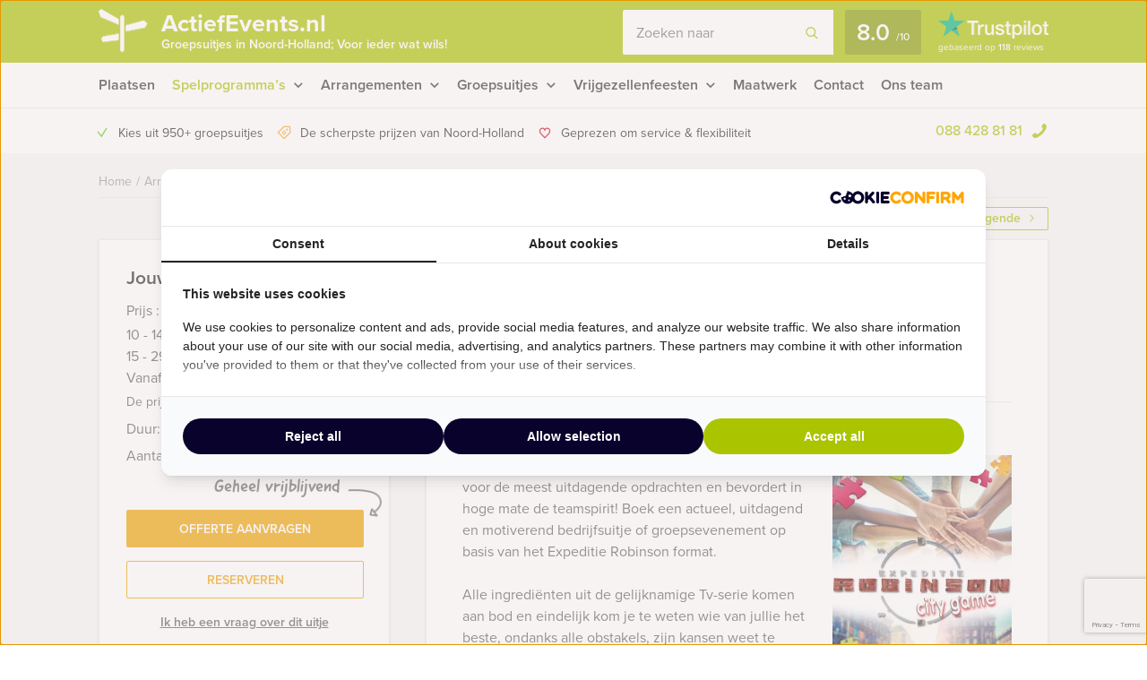

--- FILE ---
content_type: text/html; charset=UTF-8
request_url: https://actiefevents.nl/event/expeditie-robinson-diner-in-scheveningen/
body_size: 18496
content:
    <!DOCTYPE HTML PUBLIC "-//W3C//DTD HTML 4.01 Transitional//EN" "http://www.w3.org/TR/html4/loose.dtd">
<html xmlns="http://www.w3.org/1999/xhtml" lang="nl"
      xml:lang="nl">
    <head>
                <meta http-equiv="Content-Type" content="text/html; charset=utf-8"/>
<script type="text/javascript">
/* <![CDATA[ */
var gform;gform||(document.addEventListener("gform_main_scripts_loaded",function(){gform.scriptsLoaded=!0}),document.addEventListener("gform/theme/scripts_loaded",function(){gform.themeScriptsLoaded=!0}),window.addEventListener("DOMContentLoaded",function(){gform.domLoaded=!0}),gform={domLoaded:!1,scriptsLoaded:!1,themeScriptsLoaded:!1,isFormEditor:()=>"function"==typeof InitializeEditor,callIfLoaded:function(o){return!(!gform.domLoaded||!gform.scriptsLoaded||!gform.themeScriptsLoaded&&!gform.isFormEditor()||(gform.isFormEditor()&&console.warn("The use of gform.initializeOnLoaded() is deprecated in the form editor context and will be removed in Gravity Forms 3.1."),o(),0))},initializeOnLoaded:function(o){gform.callIfLoaded(o)||(document.addEventListener("gform_main_scripts_loaded",()=>{gform.scriptsLoaded=!0,gform.callIfLoaded(o)}),document.addEventListener("gform/theme/scripts_loaded",()=>{gform.themeScriptsLoaded=!0,gform.callIfLoaded(o)}),window.addEventListener("DOMContentLoaded",()=>{gform.domLoaded=!0,gform.callIfLoaded(o)}))},hooks:{action:{},filter:{}},addAction:function(o,r,e,t){gform.addHook("action",o,r,e,t)},addFilter:function(o,r,e,t){gform.addHook("filter",o,r,e,t)},doAction:function(o){gform.doHook("action",o,arguments)},applyFilters:function(o){return gform.doHook("filter",o,arguments)},removeAction:function(o,r){gform.removeHook("action",o,r)},removeFilter:function(o,r,e){gform.removeHook("filter",o,r,e)},addHook:function(o,r,e,t,n){null==gform.hooks[o][r]&&(gform.hooks[o][r]=[]);var d=gform.hooks[o][r];null==n&&(n=r+"_"+d.length),gform.hooks[o][r].push({tag:n,callable:e,priority:t=null==t?10:t})},doHook:function(r,o,e){var t;if(e=Array.prototype.slice.call(e,1),null!=gform.hooks[r][o]&&((o=gform.hooks[r][o]).sort(function(o,r){return o.priority-r.priority}),o.forEach(function(o){"function"!=typeof(t=o.callable)&&(t=window[t]),"action"==r?t.apply(null,e):e[0]=t.apply(null,e)})),"filter"==r)return e[0]},removeHook:function(o,r,t,n){var e;null!=gform.hooks[o][r]&&(e=(e=gform.hooks[o][r]).filter(function(o,r,e){return!!(null!=n&&n!=o.tag||null!=t&&t!=o.priority)}),gform.hooks[o][r]=e)}});
/* ]]> */
</script>

        <meta name="language" content="dutch">
        <meta name="viewport" content="initial-scale=1,width=device-width">
        <meta name="theme-color" content="#aac401">
        <link rel="stylesheet" type="text/css" rel="preload" as="style"
              href="https://actiefevents.nl/wp-content/themes/bz-huisbrand/assets/stylesheets/style.css?v=4.5"/>
        <link rel="stylesheet" type="text/css"
              href="https://actiefevents.nl/wp-content/themes/bz-huisbrand/assets/stylesheets/theme.css?v=4.5"/>
        <link rel="stylesheet" href="https://use.typekit.net/ghh2biu.css">
        
        <title>Expeditie Robinson Diner in Scheveningen - Gratis offerte?</title>
        <script>
          //<![CDATA[
          function checkCookie(e) {
            var o = getCookie("cookie_preferences"), i = !1;
            if ("" != o) {
              var t = JSON.parse(o);
              void 0 !== t && void 0 !== t[e] && (i = t[e])
            }
            return i
          }

          function getCookie(e) {
            for (var o = e + "=", i = decodeURIComponent(document.cookie).split(";"), t = [], n = 0; n < i.length; n++) 0 == i[n].trim().indexOf(o) && (t = i[n].trim().split("="));
            return 0 < t.length ? t[1] : ""
          }

          //]]>
        </script>
                    <link rel="shortcut icon" type="image/x-icon" href="https://actiefevents.nl/wp-content/uploads/2018/06/favicon-green-apple.png"/>
        
        <meta name="author" content="Actief Events"/>        <meta name="DC.title" content="Uw bedrijfsuitje, vrijgezellenfeest, rondleiding, stranduitje, walking dinner, stadswandeling, steptocht met gids in Nederland en België bij Actief Events"/>        <meta name="google-site-verification" content="dVDTEyBDj4Cqixln34au7JJf-IG7sDKIkWljj4AwUrI" />
                    <script>(function (w, d, s, l, i) {
                w[l] = w[l] || [];
                w[l].push({
                    'gtm.start':
                        new Date().getTime(), event: 'gtm.js'
                });
                var f = d.getElementsByTagName(s)[0],
                    j = d.createElement(s), dl = l != 'dataLayer' ? '&l=' + l : '';
                j.async = true;
                j.src =
                    'https://www.googletagmanager.com/gtm.js?id=' + i + dl;
                f.parentNode.insertBefore(j, f);
            })(window, document, 'script', 'dataLayer', 'GTM-TLQTSDR');</script>
        
        <!-- WP HEAD -->
        <meta name='robots' content='index, follow, max-image-preview:large, max-snippet:-1, max-video-preview:-1' />
	<style>img:is([sizes="auto" i], [sizes^="auto," i]) { contain-intrinsic-size: 3000px 1500px }</style>
	
	<!-- This site is optimized with the Yoast SEO plugin v25.9 - https://yoast.com/wordpress/plugins/seo/ -->
	<meta name="description" content="Expeditie Robinson Diner in Scheveningen ➔ Pas jouw uitje aan naar jouw wensen! Offerte binnen een dag!" />
	<link rel="canonical" href="https://actiefevents.nl/event/expeditie-robinson-diner-in-scheveningen/" />
	<!-- / Yoast SEO plugin. -->


<link rel='dns-prefetch' href='//www.google.com' />
<link rel='stylesheet' id='datepicker_css-css' href='https://actiefevents.nl/wp-content/themes/bz-huisbrand/assets/stylesheets/gform/datepicker.css?ver=6.8.3' type='text/css' media='all' />
<link rel='stylesheet' id='gform_general_styling-css' href='https://actiefevents.nl/wp-content/themes/bz-huisbrand/assets/stylesheets/gform/gform.css?ver=6.8.3' type='text/css' media='all' />
<style id='classic-theme-styles-inline-css' type='text/css'>
/*! This file is auto-generated */
.wp-block-button__link{color:#fff;background-color:#32373c;border-radius:9999px;box-shadow:none;text-decoration:none;padding:calc(.667em + 2px) calc(1.333em + 2px);font-size:1.125em}.wp-block-file__button{background:#32373c;color:#fff;text-decoration:none}
</style>
<style id='global-styles-inline-css' type='text/css'>
:root{--wp--preset--aspect-ratio--square: 1;--wp--preset--aspect-ratio--4-3: 4/3;--wp--preset--aspect-ratio--3-4: 3/4;--wp--preset--aspect-ratio--3-2: 3/2;--wp--preset--aspect-ratio--2-3: 2/3;--wp--preset--aspect-ratio--16-9: 16/9;--wp--preset--aspect-ratio--9-16: 9/16;--wp--preset--color--black: #000000;--wp--preset--color--cyan-bluish-gray: #abb8c3;--wp--preset--color--white: #ffffff;--wp--preset--color--pale-pink: #f78da7;--wp--preset--color--vivid-red: #cf2e2e;--wp--preset--color--luminous-vivid-orange: #ff6900;--wp--preset--color--luminous-vivid-amber: #fcb900;--wp--preset--color--light-green-cyan: #7bdcb5;--wp--preset--color--vivid-green-cyan: #00d084;--wp--preset--color--pale-cyan-blue: #8ed1fc;--wp--preset--color--vivid-cyan-blue: #0693e3;--wp--preset--color--vivid-purple: #9b51e0;--wp--preset--gradient--vivid-cyan-blue-to-vivid-purple: linear-gradient(135deg,rgba(6,147,227,1) 0%,rgb(155,81,224) 100%);--wp--preset--gradient--light-green-cyan-to-vivid-green-cyan: linear-gradient(135deg,rgb(122,220,180) 0%,rgb(0,208,130) 100%);--wp--preset--gradient--luminous-vivid-amber-to-luminous-vivid-orange: linear-gradient(135deg,rgba(252,185,0,1) 0%,rgba(255,105,0,1) 100%);--wp--preset--gradient--luminous-vivid-orange-to-vivid-red: linear-gradient(135deg,rgba(255,105,0,1) 0%,rgb(207,46,46) 100%);--wp--preset--gradient--very-light-gray-to-cyan-bluish-gray: linear-gradient(135deg,rgb(238,238,238) 0%,rgb(169,184,195) 100%);--wp--preset--gradient--cool-to-warm-spectrum: linear-gradient(135deg,rgb(74,234,220) 0%,rgb(151,120,209) 20%,rgb(207,42,186) 40%,rgb(238,44,130) 60%,rgb(251,105,98) 80%,rgb(254,248,76) 100%);--wp--preset--gradient--blush-light-purple: linear-gradient(135deg,rgb(255,206,236) 0%,rgb(152,150,240) 100%);--wp--preset--gradient--blush-bordeaux: linear-gradient(135deg,rgb(254,205,165) 0%,rgb(254,45,45) 50%,rgb(107,0,62) 100%);--wp--preset--gradient--luminous-dusk: linear-gradient(135deg,rgb(255,203,112) 0%,rgb(199,81,192) 50%,rgb(65,88,208) 100%);--wp--preset--gradient--pale-ocean: linear-gradient(135deg,rgb(255,245,203) 0%,rgb(182,227,212) 50%,rgb(51,167,181) 100%);--wp--preset--gradient--electric-grass: linear-gradient(135deg,rgb(202,248,128) 0%,rgb(113,206,126) 100%);--wp--preset--gradient--midnight: linear-gradient(135deg,rgb(2,3,129) 0%,rgb(40,116,252) 100%);--wp--preset--font-size--small: 13px;--wp--preset--font-size--medium: 20px;--wp--preset--font-size--large: 36px;--wp--preset--font-size--x-large: 42px;--wp--preset--spacing--20: 0.44rem;--wp--preset--spacing--30: 0.67rem;--wp--preset--spacing--40: 1rem;--wp--preset--spacing--50: 1.5rem;--wp--preset--spacing--60: 2.25rem;--wp--preset--spacing--70: 3.38rem;--wp--preset--spacing--80: 5.06rem;--wp--preset--shadow--natural: 6px 6px 9px rgba(0, 0, 0, 0.2);--wp--preset--shadow--deep: 12px 12px 50px rgba(0, 0, 0, 0.4);--wp--preset--shadow--sharp: 6px 6px 0px rgba(0, 0, 0, 0.2);--wp--preset--shadow--outlined: 6px 6px 0px -3px rgba(255, 255, 255, 1), 6px 6px rgba(0, 0, 0, 1);--wp--preset--shadow--crisp: 6px 6px 0px rgba(0, 0, 0, 1);}:where(.is-layout-flex){gap: 0.5em;}:where(.is-layout-grid){gap: 0.5em;}body .is-layout-flex{display: flex;}.is-layout-flex{flex-wrap: wrap;align-items: center;}.is-layout-flex > :is(*, div){margin: 0;}body .is-layout-grid{display: grid;}.is-layout-grid > :is(*, div){margin: 0;}:where(.wp-block-columns.is-layout-flex){gap: 2em;}:where(.wp-block-columns.is-layout-grid){gap: 2em;}:where(.wp-block-post-template.is-layout-flex){gap: 1.25em;}:where(.wp-block-post-template.is-layout-grid){gap: 1.25em;}.has-black-color{color: var(--wp--preset--color--black) !important;}.has-cyan-bluish-gray-color{color: var(--wp--preset--color--cyan-bluish-gray) !important;}.has-white-color{color: var(--wp--preset--color--white) !important;}.has-pale-pink-color{color: var(--wp--preset--color--pale-pink) !important;}.has-vivid-red-color{color: var(--wp--preset--color--vivid-red) !important;}.has-luminous-vivid-orange-color{color: var(--wp--preset--color--luminous-vivid-orange) !important;}.has-luminous-vivid-amber-color{color: var(--wp--preset--color--luminous-vivid-amber) !important;}.has-light-green-cyan-color{color: var(--wp--preset--color--light-green-cyan) !important;}.has-vivid-green-cyan-color{color: var(--wp--preset--color--vivid-green-cyan) !important;}.has-pale-cyan-blue-color{color: var(--wp--preset--color--pale-cyan-blue) !important;}.has-vivid-cyan-blue-color{color: var(--wp--preset--color--vivid-cyan-blue) !important;}.has-vivid-purple-color{color: var(--wp--preset--color--vivid-purple) !important;}.has-black-background-color{background-color: var(--wp--preset--color--black) !important;}.has-cyan-bluish-gray-background-color{background-color: var(--wp--preset--color--cyan-bluish-gray) !important;}.has-white-background-color{background-color: var(--wp--preset--color--white) !important;}.has-pale-pink-background-color{background-color: var(--wp--preset--color--pale-pink) !important;}.has-vivid-red-background-color{background-color: var(--wp--preset--color--vivid-red) !important;}.has-luminous-vivid-orange-background-color{background-color: var(--wp--preset--color--luminous-vivid-orange) !important;}.has-luminous-vivid-amber-background-color{background-color: var(--wp--preset--color--luminous-vivid-amber) !important;}.has-light-green-cyan-background-color{background-color: var(--wp--preset--color--light-green-cyan) !important;}.has-vivid-green-cyan-background-color{background-color: var(--wp--preset--color--vivid-green-cyan) !important;}.has-pale-cyan-blue-background-color{background-color: var(--wp--preset--color--pale-cyan-blue) !important;}.has-vivid-cyan-blue-background-color{background-color: var(--wp--preset--color--vivid-cyan-blue) !important;}.has-vivid-purple-background-color{background-color: var(--wp--preset--color--vivid-purple) !important;}.has-black-border-color{border-color: var(--wp--preset--color--black) !important;}.has-cyan-bluish-gray-border-color{border-color: var(--wp--preset--color--cyan-bluish-gray) !important;}.has-white-border-color{border-color: var(--wp--preset--color--white) !important;}.has-pale-pink-border-color{border-color: var(--wp--preset--color--pale-pink) !important;}.has-vivid-red-border-color{border-color: var(--wp--preset--color--vivid-red) !important;}.has-luminous-vivid-orange-border-color{border-color: var(--wp--preset--color--luminous-vivid-orange) !important;}.has-luminous-vivid-amber-border-color{border-color: var(--wp--preset--color--luminous-vivid-amber) !important;}.has-light-green-cyan-border-color{border-color: var(--wp--preset--color--light-green-cyan) !important;}.has-vivid-green-cyan-border-color{border-color: var(--wp--preset--color--vivid-green-cyan) !important;}.has-pale-cyan-blue-border-color{border-color: var(--wp--preset--color--pale-cyan-blue) !important;}.has-vivid-cyan-blue-border-color{border-color: var(--wp--preset--color--vivid-cyan-blue) !important;}.has-vivid-purple-border-color{border-color: var(--wp--preset--color--vivid-purple) !important;}.has-vivid-cyan-blue-to-vivid-purple-gradient-background{background: var(--wp--preset--gradient--vivid-cyan-blue-to-vivid-purple) !important;}.has-light-green-cyan-to-vivid-green-cyan-gradient-background{background: var(--wp--preset--gradient--light-green-cyan-to-vivid-green-cyan) !important;}.has-luminous-vivid-amber-to-luminous-vivid-orange-gradient-background{background: var(--wp--preset--gradient--luminous-vivid-amber-to-luminous-vivid-orange) !important;}.has-luminous-vivid-orange-to-vivid-red-gradient-background{background: var(--wp--preset--gradient--luminous-vivid-orange-to-vivid-red) !important;}.has-very-light-gray-to-cyan-bluish-gray-gradient-background{background: var(--wp--preset--gradient--very-light-gray-to-cyan-bluish-gray) !important;}.has-cool-to-warm-spectrum-gradient-background{background: var(--wp--preset--gradient--cool-to-warm-spectrum) !important;}.has-blush-light-purple-gradient-background{background: var(--wp--preset--gradient--blush-light-purple) !important;}.has-blush-bordeaux-gradient-background{background: var(--wp--preset--gradient--blush-bordeaux) !important;}.has-luminous-dusk-gradient-background{background: var(--wp--preset--gradient--luminous-dusk) !important;}.has-pale-ocean-gradient-background{background: var(--wp--preset--gradient--pale-ocean) !important;}.has-electric-grass-gradient-background{background: var(--wp--preset--gradient--electric-grass) !important;}.has-midnight-gradient-background{background: var(--wp--preset--gradient--midnight) !important;}.has-small-font-size{font-size: var(--wp--preset--font-size--small) !important;}.has-medium-font-size{font-size: var(--wp--preset--font-size--medium) !important;}.has-large-font-size{font-size: var(--wp--preset--font-size--large) !important;}.has-x-large-font-size{font-size: var(--wp--preset--font-size--x-large) !important;}
:where(.wp-block-post-template.is-layout-flex){gap: 1.25em;}:where(.wp-block-post-template.is-layout-grid){gap: 1.25em;}
:where(.wp-block-columns.is-layout-flex){gap: 2em;}:where(.wp-block-columns.is-layout-grid){gap: 2em;}
:root :where(.wp-block-pullquote){font-size: 1.5em;line-height: 1.6;}
</style>
<script type="text/javascript" src="https://actiefevents.nl/wp-content/themes/bz-huisbrand/assets/javascripts/jquery.js?ver=1.11.1" id="jquery-js"></script>
<link rel="EditURI" type="application/rsd+xml" title="RSD" href="https://actiefevents.nl/xmlrpc.php?rsd" />
<meta name="generator" content="WordPress 6.8.3" />
<link rel='shortlink' href='https://actiefevents.nl/?p=17418' />
        <!-- WP HEAD -->

                <!-- Google Analytics -->
        <script>!function (e, a, t, n, g, c, o) {
                e.GoogleAnalyticsObject = g, e.ga = e.ga || function () {
                    (e.ga.q = e.ga.q || []).push(arguments)
                }, e.ga.l = 1 * new Date, c = a.createElement(t), o = a.getElementsByTagName(t)[0], c.async = 1, c.src = "https://actiefevents.nl/wp-content/themes/bz-huisbrand/assets/javascripts/analytics.js", o.parentNode.insertBefore(c, o)
            }(window, document, "script", 0, "ga"), ga("create", "UA-10859046-1", "auto"), ga("send", "pageview"), ga("set", "anonymizeIp", !0), ga("set", "forceSSL", !0);</script>
        <!-- End Google Analytics -->
        
<script type="application/ld+json">{"@context":"https:\/\/schema.org\/","@graph":[{"@type":"WebPage","name":"Expeditie Robinson Diner in Scheveningen","description":"&lt;p&gt;Op dit eiland brandt geen stadslicht, maar het zorgt wel voor de meest uitdagende opdrachten en bevordert in hoge mate de teamspirit! Boek een actueel, uitdagend en motiverend bedrijfsuitje of groepsevenement op basis van het Expeditie Robinson format.&lt;\/p&gt;\n","url":"https:\/\/actiefevents.nl\/event\/expeditie-robinson-diner-in-scheveningen\/","@id":"https:\/\/actiefevents.nl\/event\/expeditie-robinson-diner-in-scheveningen\/#WebPage","primaryImageOfPage":{"@type":"ImageObject","url":"https:\/\/actiefevents.nl\/wp-content\/uploads\/2018\/11\/expeditie-robinson-200x299.png"},"potentialAction":{"@id":"https:\/\/actiefevents.nl#SearchAction"},"inLanguage":"nl-NL","publisher":{"@id":"https:\/\/actiefevents.nl#Organization"},"about":{"@id":"https:\/\/actiefevents.nl\/event\/expeditie-robinson-diner-in-scheveningen\/#Product"},"isPartOf":{"@id":"https:\/\/actiefevents.nl#WebSite"},"breadcrumb":{"@type":"BreadcrumbList","itemListElement":[{"@type":"listItem","position":1,"item":{"@type":"WebPage","@id":"https:\/\/actiefevents.nl\/#WebPage","url":"https:\/\/actiefevents.nl\/","name":"Home"}},{"@type":"listItem","position":2,"item":{"@type":"WebPage","@id":"https:\/\/actiefevents.nl\/arrangementen\/#WebPage","url":"https:\/\/actiefevents.nl\/arrangementen\/","name":"Arrangementen"}},{"@type":"listItem","position":3,"item":{"@id":"https:\/\/actiefevents.nl\/event\/expeditie-robinson-diner-in-scheveningen\/#WebPage","name":"Expeditie Robinson Diner in Scheveningen"}}]},"hasPart":{"@id":"https:\/\/actiefevents.nl\/event\/expeditie-robinson-diner-in-scheveningen\/#FAQPage"}},{"@type":"Product","name":"Expeditie Robinson Diner in Scheveningen","@id":"https:\/\/actiefevents.nl\/event\/expeditie-robinson-diner-in-scheveningen\/#Product","url":"https:\/\/actiefevents.nl\/event\/expeditie-robinson-diner-in-scheveningen\/","image":{"@type":"ImageObject","url":"https:\/\/actiefevents.nl\/wp-content\/uploads\/2018\/11\/expeditie-robinson-200x299.png"},"description":"&lt;p&gt;Op dit eiland brandt geen stadslicht, maar het zorgt wel voor de meest uitdagende opdrachten en bevordert in hoge mate de teamspirit! Boek een actueel, uitdagend en motiverend bedrijfsuitje of groepsevenement op basis van het Expeditie Robinson format.&lt;\/p&gt;\n","brand":{"@id":"https:\/\/actiefevents.nl#Organization"},"offers":{"@type":"AggregateOffer","priceCurrency":"EUR","offerCount":3,"lowPrice":"51.50","highPrice":"59.50","seller":{"@id":"https:\/\/actiefevents.nl#Organization"}}},{"@type":"FAQPage","@id":"https:\/\/actiefevents.nl\/event\/expeditie-robinson-diner-in-scheveningen\/#FAQPage","mainEntity":[]},{"@type":"WebSite","name":"Actief Events","url":"https:\/\/actiefevents.nl","@id":"https:\/\/actiefevents.nl#WebSite","potentialAction":{"@type":"SearchAction","@id":"https:\/\/actiefevents.nl#SearchAction","target":"https:\/\/actiefevents.nl\/zoeken\/{search_term_string}","query-input":"required name=search_term_string"},"inLanguage":"nl-NL","publisher":{"@id":"https:\/\/actiefevents.nl#Organization"},"about":{"@id":"https:\/\/actiefevents.nl#Organization"}},{"@type":"Organization","name":"Actief Events","alternateName":"Actief Events","url":"https:\/\/actiefevents.nl","@id":"https:\/\/actiefevents.nl#Organization","telephone":"+31 88 428 81 81","email":"info@actiefevents.nl","address":{"@type":"PostalAddress","streetAddress":"Oudegracht 62","addressLocality":"Utrecht","postalCode":"3511 AS","addressCountry":"NL"},"contactPoint":{"@type":"ContactPoint","telephone":"+31 88 428 81 81","email":"info@actiefevents.nl","contactType":"customer service"},"sameAs":["https:\/\/www.facebook.com\/actiefevents","https:\/\/twitter.com\/actiefevents","https:\/\/www.linkedin.com\/company\/actief-events-bv","https:\/\/plus.google.com\/+actiefevents\/","https:\/\/www.youtube.com\/user\/actiefevents"],"aggregateRating":{"@type":"AggregateRating","itemReviewed":{"@id":"https:\/\/actiefevents.nl#Organization"},"ratingCount":118,"bestRating":"10","ratingValue":8,"sameAs":"https:\/\/nl.trustpilot.com\/review\/www.actiefevents.nl"}}]}</script>
        <!--    <script>
       var cookie_popup_url = "///assets/cookie/cookie_popup.php";
    </script> -->
        
    </head>
<body class="loading body-single-event">
<div class="body">
    <div class="overlay-general"></div>
        <div class="header-top">
    <div class="wrapper">
        <div class="header-top-container">
            <div class="header-top-in">
                <div class="header-top-in-left">
                    <div class="header-logo">
                        <a href="https://actiefevents.nl" class="header-logo-left">
                                                            <img alt=""
                                     src="https://actiefevents.nl/wp-content/uploads/2017/10/marker.png"
                                     width="110" height="125"/>
                                
                        </a>
                        <a href="https://actiefevents.nl" class="header-logo-right">
                            ActiefEvents.nl                                                            <span>Groepsuitjes in Noord-Holland; Voor ieder wat wils!</span>
                                                    </a>
                    </div>
                    <div class="header-mobile">
                        <div class="header-mobile-open">
                            <span></span>
                            <span></span>
                            <span></span>

                            <div class="header-mobile-text">Menu</div>
                            <div class="header-mobile-favorites"><span class="favorite-counter"
                                                                       data-fav-count="">0</span>
                            </div>
                        </div>
                    </div>
                </div>

                <div class="header-top-in-right header-top-in-middle">
                                            <div class="header-top-in-right-search">
                            <div class="header-search-container">
                                <div class="searchBar">
                                    <form action="" method="GET">
                                        <input type="text" name="search_keywords" autocomplete="off" id="headerSearch"
                                               placeholder="Zoeken naar">
                                        <div class="search-speech" onclick="startDictation()">
                                            <span class="icon icon-microphone"></span>
                                            <span class="icon icon-microphone-slash"></span>
                                        </div>
                                        <div class="speech-waves">
                                            <div class="speech-waves-in">
                                                <div class="speech-waves-image">
                                                    <span class="icon icon-sound-waves"></span>
                                                </div>
                                            </div>
                                        </div>
                                        <button name="Search" class="btn search-btn">
                                            <span>Zoeken</span>
                                            <i class="icon icon-search"></i></button>
                                        <div class="search-close-mobile">
                                            <div class="search-close-mobile-in">
                                                <i class="icon icon-cross"></i>
                                            </div>
                                        </div>
                                        <div class="clear"></div>
                                    </form>
                                    <div class="autoComplete-block">
                                        <div class="autoComplete-block-in">

                                            <div class="autoComplete-help">
                                                <div class="autoComplete-help-title">
                                                    <i class="icon icon-subarrow-right"></i>
                                                    Zoek bijvoorbeeld op "<b>Bedrijfsuitje</b>" of "<b>Rondvaartboot</b>"                                                </div>
                                                                                                    <div class="autoComplete-subtitle">
                                                        Of kies uit een van deze uitjes                                                    </div>
                                                    <div class="autoCompleteItems" style="display: block;">
                                                                                                                    <a href="https://actiefevents.nl/event/crazy-88-amsterdam/"
                                                               class="item category">
                                                                <div class="img">
                                                                    <img src="https://actiefevents.nl/wp-content/uploads/2013/08/orig-crazy-88-haarlem.jpg-947-130x195.jpg"
                                                                         alt="">
                                                                </div>
                                                                <div class="item-content">
                                                                    <div class="item-title">
                                                                        Crazy 88 in Amsterdam                                                                    </div>
                                                                    <div class="item-price">

                                                                        <small>Vanaf &euro;19,50<small> p.p. excl. BTW</small></small>
                                                                    </div>
                                                                </div>
                                                            </a>
                                                                                                                        <a href="https://actiefevents.nl/event/crime-city-tablet-dinner-game-alkmaar/"
                                                               class="item category">
                                                                <div class="img">
                                                                    <img src="https://actiefevents.nl/wp-content/uploads/2013/08/orig-13436556524-130x195.jpg"
                                                                         alt="">
                                                                </div>
                                                                <div class="item-content">
                                                                    <div class="item-title">
                                                                        Crime City Tablet Dinner Game Alkmaar                                                                    </div>
                                                                    <div class="item-price">

                                                                        <small>Vanaf &euro;56,50<small> p.p. excl. BTW</small></small>
                                                                    </div>
                                                                </div>
                                                            </a>
                                                                                                                </div>
                                                                                            </div>

                                            <div class="autoComplete-title"
                                                 data-text-results="Uitjes"
                                                 data-text-no-results="Geen resultaten"
                                                 data-text-loading="Laden..">

                                            </div>

                                            <div class="autoComplete-block-content">

                                                <div class="loader-div">
                                                    <div class="loader">
                                                        <svg xmlns="http://www.w3.org/2000/svg" viewBox="0 0 109 97">
                                                            <g class="loader3">
                                                                <polygon class="loader3_sign3"
                                                                         points="0 5 5 19 45 36 45 23 6 0 0 5"/>
                                                                <polygon class="loader3_sign2"
                                                                         points="109 33 104 42 60 51 60 37 101 26 109 33"/>
                                                                <polygon class="loader3_sign1"
                                                                         points="9 75 45 70 45 56 9 62 6 68 9 75"/>
                                                                <line class="loader3_pole" x1="52.5" y1="92.5" x2="52.5"
                                                                      y2="18"/>
                                                            </g>
                                                        </svg>
                                                    </div>
                                                </div>

                                                <div class="autoComplete-block-in">
                                                    <div class="autoComplete-block-left">
                                                        <div class="autoComplete-title-categories events-title">Uitjes</div>
                                                        <div class="autoCompleteItems autoCompleteItemsEvents">
                                                            <!--EVENTS-->
                                                        </div>

                                                        <div class="autoComplete-title-categories locations-title">Locaties</div>
                                                        <div class="autoCompleteItems autoCompleteItemLocations">
                                                            <!--EVENEMENT LOCATIES-->
                                                        </div>

                                                    </div>

                                                    <div class="autoComplete-block-right">
                                                        <div class="autoComplete-title-categories categories-title">Categorieën</div>
                                                        <div class="autoCompleteItems autoCompleteItemsCategories">
                                                            <div class="categories">
                                                                <!--CATEGORIES-->
                                                            </div>
                                                            <div class="clear"></div>
                                                        </div>
                                                    </div>
                                                </div>

                                                <div class="all-results">Alle resultaten</div>

                                            </div>

                                        </div>
                                    </div>
                                </div>
                            </div>
                        </div>
                                        
                            <a href="https://nl.trustpilot.com/review/www.actiefevents.nl" target="_blank" class="header-trustpilot">
                                <span class="header-trustpilot-score">
                                    <span>
	                                    8.0                                    </span>
                                    <small>/<span>10</span></small>
	                            </span>
                                <span class="header-trustpilot-count">
                                                                <img src="https://actiefevents.nl/wp-content/uploads/2019/08/trustpilot-2.png"
                                         alt="Trustpilot" width="123"/>
	                                <span class="header-trustpilot-count-text">
	                                    gebaseerd op                                        <strong>118</strong> reviews	                                </span>
	                            </span>
                            </a>
                                            </div>
            </div>
        </div>
    </div>
</div>
    <div class="header-navigation sticky-container">
        <div class="sticky-container-wrapper">
            <div class="sticky-container-in">
                <div class="wrapper">
                    <div class="header-navigation-mobile">
                        <div class="header-phone">
                            <div>
                                <a href="tel:0884288181">088 428 81 81</a>
                                <i class="icon icon-phone-mobile-full"></i></div>
                        </div>

                        <a class="header-fav-counter" href="https://actiefevents.nl/favorieten/"><i
                                    class="icon icon-star-full"></i> <span class="favorite-counter"
                                                                           data-fav-count="">0</span></a>

                    </div>
                    <div class="header-navigation-in">
                        <div class="header-navigation-left">
                            <ul id="menu-hoofd-navigatie" class="menu"><li id="menu-item-8533" class="menu-item menu-item-type-post_type menu-item-object-page menu-item-8533"><a href="https://actiefevents.nl/locaties/" title="Plaatsen en locaties met actieve uitjes van Actief Events in Noord-Holland en het kustgebied">Plaatsen</a></li>
<li id="menu-item-8538" class="menu-item menu-item-type-taxonomy menu-item-object-categories current-event-ancestor current-event-parent menu-item-has-children menu-item-8538 current-menu-item"><a href="https://actiefevents.nl/spelprogrammas/" title="Spelprogramma&#8217;s en speurtochten van Actief Events in Noord-Holland en het kustgebied">Spelprogramma&#8217;s</a>
<ul class="sub-menu">
	<li id="menu-item-18030" class="menu-item menu-item-type-custom menu-item-object-custom menu-item-18030"><a href="https://actiefevents.nl/arrangementen/?category=36,40,75">Spellen</a></li>
	<li id="menu-item-18026" class="menu-item menu-item-type-taxonomy menu-item-object-categories menu-item-18026"><a href="https://actiefevents.nl/quizzes/">Quizzes</a></li>
	<li id="menu-item-18027" class="menu-item menu-item-type-taxonomy menu-item-object-categories menu-item-18027"><a href="https://actiefevents.nl/tablet-city-games/">Tablet City Games</a></li>
	<li id="menu-item-18028" class="menu-item menu-item-type-taxonomy menu-item-object-categories menu-item-18028"><a href="https://actiefevents.nl/virtual-reality-games/">Virtual Reality Games</a></li>
	<li id="menu-item-18029" class="menu-item-last menu-item menu-item-type-custom menu-item-object-custom menu-item-18029"><a href="https://actiefevents.nl/arrangementen/?category=36,40,75">Alle spelprogramma&#8217;s</a></li>
</ul>
</li>
<li id="menu-item-12166" class="menu-item menu-item-type-custom menu-item-object-custom menu-item-has-children menu-item-12166"><a href="https://actiefevents.nl/arrangementen/?category=6,13,41,43">Arrangementen</a>
<ul class="sub-menu">
	<li id="menu-item-8535" class="menu-item menu-item-type-taxonomy menu-item-object-categories menu-item-8535"><a href="https://actiefevents.nl/dagarrangementen/" title="Dagarrangementen, actieve uitjes in de middag, van Actief Events in Noord-Holland en het kustgebied">Dagarrangementen</a></li>
	<li id="menu-item-8534" class="menu-item menu-item-type-taxonomy menu-item-object-categories current-event-ancestor current-event-parent menu-item-8534"><a href="https://actiefevents.nl/avondarrangementen/" title="Avondarrangementen, actieve uitjes in de avond, van Actief Events in Noord-Holland en het kustgebied">Avondarrangementen</a></li>
	<li id="menu-item-8599" class="menu-item menu-item-type-taxonomy menu-item-object-categories menu-item-8599"><a href="https://actiefevents.nl/strandevents/" title="Strand uitjes, uitjes bij de zee en op het strand van Actief Events">Strandarrangementen</a></li>
	<li id="menu-item-8539" class="menu-item menu-item-type-taxonomy menu-item-object-categories menu-item-8539"><a href="https://actiefevents.nl/themafeesten/" title="Themafeesten, feestavonden van Actief Events">Themafeesten</a></li>
	<li id="menu-item-17805" class="menu-item menu-item-type-taxonomy menu-item-object-categories menu-item-17805"><a href="https://actiefevents.nl/tablet-city-games/">Tablet City Games</a></li>
	<li id="menu-item-17804" class="menu-item menu-item-type-taxonomy menu-item-object-categories menu-item-17804"><a href="https://actiefevents.nl/virtual-reality-games/">Virtual Reality Games</a></li>
	<li id="menu-item-17830" class="menu-item menu-item-type-taxonomy menu-item-object-categories menu-item-17830"><a href="https://actiefevents.nl/kerst-en-winteruitjes/">Kerst- en winteruitjes</a></li>
	<li id="menu-item-12167" class="menu-item-last menu-item menu-item-type-custom menu-item-object-custom menu-item-12167"><a href="https://actiefevents.nl/arrangementen/?category=6,13,41,43">Alle arrangementen</a></li>
</ul>
</li>
<li id="menu-item-12168" class="menu-item menu-item-type-custom menu-item-object-custom menu-item-has-children menu-item-12168"><a href="https://actiefevents.nl/arrangementen/?category=36,37,40,55">Groepsuitjes</a>
<ul class="sub-menu">
	<li id="menu-item-18031" class="menu-item menu-item-type-custom menu-item-object-custom menu-item-18031"><a href="https://actiefevents.nl/arrangementen/?category=36,40,75">Spelprogramma&#8217;s</a></li>
	<li id="menu-item-8540" class="menu-item menu-item-type-taxonomy menu-item-object-categories menu-item-8540"><a href="https://actiefevents.nl/rondleidingen/" title="Rondleidingen en tours met gids in Noord-Holland en het kustgebied">Rondleidingen</a></li>
	<li id="menu-item-8541" class="menu-item menu-item-type-taxonomy menu-item-object-categories menu-item-8541"><a href="https://actiefevents.nl/workshops/" title="Workshops in Noord-Holland en het kustgebied">Workshops</a></li>
	<li id="menu-item-12169" class="menu-item menu-item-type-taxonomy menu-item-object-categories menu-item-12169"><a href="https://actiefevents.nl/quizzes/">Quizzes</a></li>
	<li id="menu-item-17806" class="menu-item menu-item-type-taxonomy menu-item-object-categories menu-item-17806"><a href="https://actiefevents.nl/tablet-city-games/">Tablet City Games</a></li>
	<li id="menu-item-17807" class="menu-item menu-item-type-taxonomy menu-item-object-categories menu-item-17807"><a href="https://actiefevents.nl/virtual-reality-games/">Virtual Reality Games</a></li>
	<li id="menu-item-12170" class="menu-item-last menu-item menu-item-type-custom menu-item-object-custom menu-item-12170"><a href="https://actiefevents.nl/arrangementen/?category=36,37,40,55">Alle groepsuitjes</a></li>
</ul>
</li>
<li id="menu-item-8537" class="menu-item menu-item-type-taxonomy menu-item-object-categories current-event-ancestor current-event-parent menu-item-has-children menu-item-8537"><a href="https://actiefevents.nl/vrijgezellenfeesten/" title="Vrijgezellenfeesten, vrijgezellenavonden, vrijgezellendagen en vrijgezellenuitjes">Vrijgezellenfeesten</a>
<ul class="sub-menu">
	<li id="menu-item-12811" class="menu-item menu-item-type-taxonomy menu-item-object-categories current-event-ancestor current-event-parent menu-item-12811"><a href="https://actiefevents.nl/vrijgezellenfeest-mannen/">Mannen</a></li>
	<li id="menu-item-12812" class="menu-item menu-item-type-taxonomy menu-item-object-categories menu-item-12812"><a href="https://actiefevents.nl/vrijgezellenfeest-vrouwen/">Vrouwen</a></li>
	<li id="menu-item-12813" class="menu-item-last menu-item menu-item-type-taxonomy menu-item-object-categories current-event-ancestor current-event-parent menu-item-12813"><a href="https://actiefevents.nl/vrijgezellenfeesten/">Alle vrijgezellenfeesten</a></li>
</ul>
</li>
<li id="menu-item-8542" class="menu-item menu-item-type-post_type menu-item-object-page menu-item-8542"><a href="https://actiefevents.nl/maatwerk/" title="Actief Events levert maatwerk voor uw actieve uitjes in Noord-Holland en het kustgebied">Maatwerk</a></li>
<li id="menu-item-8543" class="menu-item menu-item-type-post_type menu-item-object-page menu-item-8543"><a href="https://actiefevents.nl/contact/" title="Contact met Actief Events, organisator van uw bedrijfsuitje, vrijgezellenfeest, rondleiding, stranduitje, walking dinner, stadswandeling in Noord-Holland en het kustgebied">Contact</a></li>
<li id="menu-item-17825" class="menu-item menu-item-type-post_type menu-item-object-page menu-item-17825"><a href="https://actiefevents.nl/ons-team/">Ons team</a></li>
</ul>                        </div>

                    </div>
                </div>

            </div>
            <div class="header-mobile-close">
                <i class="icon icon-cross"></i>
            </div>
        </div>
    </div>
    
    <div class="header-contact">
        <a href="tel:0884288181"
           class="header-contact-in">088 428 81 81            <i class="icon icon-phone-mobile-full"></i>
        </a>
    </div>

            <div class="header-usps ">
            <div class="wrapper">
            	<div class="header-usps-in">
	                <div class="header-usps-left">
                                            <div class="usp">
                                <i class="green icon icon-check"></i>Kies uit 950+ groepsuitjes                            </div>
                                                    <div class="usp">
                                <i class="yellow icon icon-tag"></i>De scherpste prijzen van Noord-Holland                            </div>
                                                    <div class="usp">
                                <i class="red icon icon-love"></i>Geprezen om service & flexibiliteit                            </div>
                                        </div>
	                <div class="header-usps-right">
                        <div class="header-phone">
                            <div><a href="tel:0884288181">088 428 81 81</a> <i class="icon icon-phone-mobile-full"></i></div>
                        </div>
                        <a class="header-fav-counter" href="https://actiefevents.nl/favorieten/"><i class="icon icon-star-full"></i> <span class="favorite-counter" data-fav-count="">0</span></a>
	           		 </div>
           	 	</div>
            </div>
        </div>
            <div class="page-content">
    
    <div class="event-content ">
        <div class="event-top-actions">
            <div class="header-breadcrumbs">
    <div class="wrapper">
        <div class="breadcrumbs">
            <div>
                <div class="breadcrumb"><a href="https://actiefevents.nl/" class="">Home</a></div><span>/</span><div class="breadcrumb"><a href="https://actiefevents.nl/arrangementen/" class="">Arrangementen</a></div><span>/</span><div class="breadcrumb"><a href="" class="active">Expeditie Robinson Diner in Scheveningen</a></div>

            </div>
        </div>
    </div>
</div>            <div class="overview-next-prev">
    <div class="wrapper">
        <div class="overview back-to-overview">
                    </div>

                        <div class="next-previous-page">
                    <a class="btn next-page" href="https://actiefevents.nl/event/hunted-tablet-game/"><i class="icon icon-arrow-left"></i> <span>Vorige</span></a>
                    <a class="btn previous-page" href="https://actiefevents.nl/event/crazy-88-alkmaar/"><span>Volgende</span> <i class="icon icon-arrow-right"></i></a>
                </div>
                            <div class="favorite toggle-favorite" data-post-id="17418">
                <i class="icon icon-star"></i>
                <i class="icon icon-active icon-star-full"></i>

                <span class="text-favorite">Favoriet</span>
                <span class="text-favorite-small">Favoriet</span>

                <span class="text-favorite-active text-favorite">Toegevoegd aan favorieten</span>
                <span class="text-favorite-active text-favorite-small">Toegevoegd</span>
            </div>
            
        <div class="clear"></div>
    </div>
    <div class="clear"></div>
</div>
        </div>

                <div class="wrapper">
            <div class="content contentblock ">

                <div class="sidebar  sidebar-turned">
    <div class="sidebar-fixed">
    	<div class="sidebar-in">
	        <div class="res-info">
	            	                <div class="title">Jouw uitje</div>
	                	            <ul>
	                	                    <li>
	                        <div class="list-items list-items-price">
	                            <div class="list-left">
	                                                <span>Prijs	                                                    :</span>
	                            </div>
	                            <div class="list-right">
	                                	                                    <div class="list-right-in">
	                                        <span>10 - 14 personen</span>
	                                        <span>&euro; 59,50 p.p.</span>
	                                    </div>
	                                    	                                    <div class="list-right-in">
	                                        <span>15 - 29 personen</span>
	                                        <span>&euro; 54,50 p.p.</span>
	                                    </div>
	                                    	                                    <div class="list-right-in">
	                                        <span>Vanaf 30 personen</span>
	                                        <span>&euro; 51,50 p.p.</span>
	                                    </div>
	                                    	                                	                                    <div class="list-right-text">
	                                        De prijzen zijn exclusief BTW	                                    </div>
	                                	                            </div>
	                        </div>
	                    </li>
	                    	                	                    <li>
	                        <div class="list-items">
	                            <div class="list-left"><span>Duur:</span></div>
	                            <div class="list-right">4 uur en 30 minuten</div>
	                        </div>
	                    </li>
	                	                	                    <li>
	                        <div class="list-items">
	                            <div class="list-left"><span>Aantal:</span></div>
	                            <div class="list-right">Minimaal 10 personen	                                <div class="content-tooltip">i
	                                    <div class="content-tooltip-content">
	                                        <div class="content-tooltip-content-in">De prijs per persoon is een vanaf-prijs en daalt bij grotere groepen. Het minimumaantal deelnemers bepaalt de minimale prijs. Boeken met minder personen kan, mits u deze minimale prijs betaalt. Vraag vrijblijvend een offerte aan.	                                            <span></span></div>
	                                    </div>
	                                </div>
	                            </div>
	                        </div>
	                    </li>
	                	
	                	
	            </ul>
	            <div class="event-buttons-info">
	                	                    <div class="event-buttons-message">
                            <span data-persanolized-title="Geheel vrijblijvend, {naam}!">Geheel vrijblijvend</span>
	                        <div class="event-buttons-message-arrow">
	                            <img src="https://actiefevents.nl/wp-content/themes/bz-huisbrand/assets/images/arrow-grey.png"
	                                 alt="">
	                        </div>
	                    </div>
	                <!--	                <a href="--><!--"-->
<!--	                   class="btn btn-alt offerteAanvraag">--><!--</a>-->
                    <a href="https://actiefevents.nl/meer-info/event/expeditie-robinson-diner-in-scheveningen/?duration=4+uur+en+30+minuten"
                       class="btn btn-alt offerteAanvraag">Offerte aanvragen</a>

                    <a href="https://actiefevents.nl/reserveren/event/expeditie-robinson-diner-in-scheveningen/"
	                   class="btn btn-alt reserveren">Reserveren</a>
	            </div>
	
	            	
	                <div class="event-question">
	                    <a href="/vraag-over-uitje/event/expeditie-robinson-diner-in-scheveningen" target="_self">Ik heb een vraag over dit uitje</a>
	                </div>
	            	
	        </div>
	
	
	        
<div class="help">
	<div class="help-in">
		<div class="title" data-persanolized-title="{naam}, hulp nodig bij het kiezen?">Hulp nodig bij het kiezen?</div>
	    <div class="pce"><i class="icon-phone-mobile"></i><a href="tel:0884288181">088 428 81 81</a></div>
	    <a href="javascript:void(0)" class="pce open-chat"><i class="icon icon-chat"></i>Chat met Jeroen</a>
	    <a class="pce" href="https://actiefevents.nl/contact/"><i class="icon icon-envelope"></i>Stuur ons een mailtje</a>
	</div>
	<div class="help-image">
		<img loading="lazy" src="https://actiefevents.nl/wp-content/themes/bz-huisbrand/assets/images/team/jeroen.png" alt="Jeroen Hoeke" width="307" height="324" />
	</div>
</div>	
	        <div class="event-rest-links">
	            <a href="https://actiefevents.nl/bel-mij-terug/event/expeditie-robinson-diner-in-scheveningen/"><i
	                        class="icon icon-phone"></i> Bel mij terug</a>
	            <a href="https://actiefevents.nl/print/event/expeditie-robinson-diner-in-scheveningen/" target="_blank"><i
	                        class="icon icon-print"></i> Bekijk printbare versie</a>
	        </div>
	        <div class="reviews">
	            	        <div class="review">
	            <div class="imgNameAge">
	                <div class="imgNameimg">
	                    <img class="fall-back-image" src="https://actiefevents.nl/wp-content/uploads/2017/10/user-64x64.png" alt="">
	                </div>
	
	                <div class="nameAge">
	                    <div class="name">Rianne</div>
	                    <span class="age"></span>
	                </div>
	            </div>
	            <div class="reviewText">
	                <p>“Ze hebben leuke activiteiten aanbod"</p>
	            </div>
	        </div>
	        	        <div class="review">
	            <div class="imgNameAge">
	                <div class="imgNameimg">
	                    <img class="fall-back-image" src="https://actiefevents.nl/wp-content/uploads/2017/10/user-64x64.png" alt="">
	                </div>
	
	                <div class="nameAge">
	                    <div class="name">Linde Westenburg</div>
	                    <span class="age"></span>
	                </div>
	            </div>
	            <div class="reviewText">
	                <p>“Hunted, leuk!"</p>
	            </div>
	        </div>
	        	    <a href="https://nl.trustpilot.com/review/www.actiefevents.nl" target="_blank">Bekijk alle reviews <i class="icon icon-arrow-right"></i></a>
	    	        </div>
        </div>
    </div>
</div>
                <div class="form">

                                        <div class="form-in">
                        <div class="top">
                            <h1 class="title">
                                Expeditie Robinson Diner in Scheveningen                            </h1>
                        </div>
                        <div class="event-content-tabs">
                                                            <div class="event-content-tabs-top-mobile">
                                    <div class="event-content-tabs-top-item tab-active" data-event-tab="0">
                                        Info                                    </div>
                                                                            <div class="event-content-tabs-top-item tab" data-event-tab="1">
                                            Reviews                                        </div>
                                                                                <div class="event-content-tabs-top-item tab" data-event-tab="2">
                                            Veelgestelde vragen                                        </div>
                                                                        </div>
                                <div class="event-content-tabs-top">

                                    <div class="event-content-tabs-top-item tab-active" data-event-tab="0">
                                        Info over het uitje                                    </div>

                                                                            <div class="event-content-tabs-top-item" data-event-tab="1">
                                            Reviews                                            
                                                <div class="tabs-top-stars">
                                                                                                            <i class="icon icon-star-1"></i>
                                                                                                            <i class="icon icon-star-1"></i>
                                                                                                            <i class="icon icon-star-1"></i>
                                                                                                            <i class="icon icon-star-1"></i>
                                                                                                    </div>
                                            

                                        </div>

                                                                                                                        <div class="event-content-tabs-top-item" data-event-tab="2">
                                                Veelgestelde vragen                                            </div>
                                                                            </div>
                                
                            <div class="event-content-tabs-item tab-active" data-event-tab="0">
                                <div class="middle">
                                    <div class="titleTrip">Details over dit uitje</div>
                                    
<div class="detailsTrip content-event-original">
    </div>
                                                                        <div class="event-text">
                        <div class="inline-image">
                <img loading="lazy" src="[data-uri]" data-lazyload-src="https://actiefevents.nl/wp-content/uploads/2018/11/expeditie-robinson-200x299-200x299.png" alt="Expeditie Robinson Diner in Scheveningen" width="130" height="195">
            </div>
            <p>Op dit eiland brandt geen stadslicht, maar het zorgt wel voor de meest uitdagende opdrachten en bevordert in hoge mate de teamspirit! Boek een actueel, uitdagend en motiverend bedrijfsuitje of groepsevenement op basis van het Expeditie Robinson format.<br />
<br />
Alle ingrediënten uit de gelijknamige Tv-serie komen aan bod en eindelijk kom je te weten wie van jullie het beste, ondanks alle obstakels, zijn kansen weet te pakken. Deze City Game wordt gecombineerd met een voortreffelijk diner in drie verschillende restaurants.<br />
<br />
Jullie worden ingedeeld in team Noord, Zuid, Oost of West en vervolgens kan het spel beginnen. Ga op zoek naar typische Expeditie Robinson items, test je geheugen en schakel de concurrentie uit. Teamwork is de beste manier om dichter bij de finale te komen waar een spannende eindstrijd wacht en de echte Robinsons zich onderscheiden van de rest.<br />
<br />
Overleef alle proeven en opdrachten door de stad. Creatief denken en snel handelen staan hierbij centraal. Vergeet ondertussen niet te genieten van al het moois dat de stad te bieden heeft.<br />
<br />
Als afsluiting van dit intensieve spelprogramma eindigen we in een gezellig café, waar jullie genieten van een welverdiende borrel en waar de winnaars worden beloond! Zet je schrap!</p>

</div>        <div class="brick-single-image">
    <img loading="lazy" src="[data-uri]" data-lazyload-src="https://actiefevents.nl/wp-content/uploads/2018/11/expeditie-robinson-grote.jpg" alt="" width="1024" height="768"/>    </div>
     
<div class="event-text">
    <h3>Programma:</h3>
</div><div class="event-text">
        <p>18.00 - 19.00 Diner voorgerecht / speluitleg<br />
19.00 - 20.00 Expeditie Robinson deel 1<br />
20.00 - 21.00 Diner hoofdgerecht<br />
21.00 - 22.00 Expeditie Robinson deel 2<br />
22.00 - 22.30 Dessert en prijsuitreiking</p>

</div><div class="checks">
        <div class="part-title part-title-small">Inclusief: </div>
        <ul>
             <li>
            <div class="check-left"><i class="icon icon-check"></i></div>
            <div class="check-right">Enthousiaste begeleiding</div>
        </li>
                <li>
            <div class="check-left"><i class="icon icon-check"></i></div>
            <div class="check-right">Heerlijke 3-gangen diner in drie verschillende restaurants</div>
        </li>
                <li>
            <div class="check-left"><i class="icon icon-check"></i></div>
            <div class="check-right">Spelmaterialen</div>
        </li>
                <li>
            <div class="check-left"><i class="icon icon-check"></i></div>
            <div class="check-right">Te boeken op de door jullie gewenste dag en tijdstip!</div>
        </li>
        </div>
<div class="event-text">
    <h3>Liever in de middag op stap?</h3>
</div><div class="event-text">
        <p>Uiteraard is dit uitje uitstekend te combineren met een uitgebreide lunch. Jullie kunnen dit spel ook combineren met andere spelprogramma’s. Informeer naar de mogelijkheden!<br />
<br />
Komen jullie niet aan het minimale aantal deelnemers voor dit arrangement? Als je bereid bent voor het minimale aantal te betalen, kan je ook gewoon voor minder personen boeken!</p>

</div>                                    <div class="event-buttons-out">
                                        <div class="event-buttons">
                                            <div class="event-buttons-column">
                                                <a href="https://actiefevents.nl/meer-info/event/expeditie-robinson-diner-in-scheveningen/"
                                                   class="btn btn-alt offerteAanvraag">Offerte aanvragen</a>
                                            </div>
                                            <div class="event-buttons-column">
                                                <a href="https://actiefevents.nl/reserveren/event/expeditie-robinson-diner-in-scheveningen/"
                                                   class="btn btn-alt reserveren">Reserveren</a>
                                            </div>
                                        </div>
                                    </div>
                                </div>
                                <div class="clear"></div>
                            </div>


                                                            <div class="event-content-tabs-item" data-event-tab="1">
                                                                                <!--REVIEW ITEM-->
                                            <div class="review-item">
                                                <a href="#" target="_blank" class="item-in">
                                                    <div class="review-item-left">
                                                        <div class="review-item-name">
                                                            Rianne                                                        </div>
                                                        <div class="review-item-date">
                                                            08-10-2024                                                        </div>
                                                    </div>

                                                    <div class="review-item-right">
                                                        <div class="review-item-stars">
                                                                                                                            <i class="icon icon-star-1"></i>
                                                                                                                            <i class="icon icon-star-1"></i>
                                                                                                                            <i class="icon icon-star-1"></i>
                                                                                                                            <i class="icon icon-star-1"></i>
                                                                                                                            <i class="icon icon-star-1"></i>
                                                                                                                        <div class="clear"></div>
                                                        </div>
                                                        <div class="review-title">
                                                            Ze hebben leuke activiteiten aanbod                                                        </div>
                                                        <div class="review-content">
                                                            <p>Ze hebben leuke activiteiten aanbod. Er was een snelle en duidelijke communicatie. De activiteit (expeditie robinson) was erg leuk! </p>
                                                        </div>
                                                    </div>
                                                </a>
                                            </div>
                                                                                    <!--REVIEW ITEM-->
                                            <div class="review-item">
                                                <a href="#" target="_blank" class="item-in">
                                                    <div class="review-item-left">
                                                        <div class="review-item-name">
                                                            Linde Westenburg                                                        </div>
                                                        <div class="review-item-date">
                                                            02-10-2024                                                        </div>
                                                    </div>

                                                    <div class="review-item-right">
                                                        <div class="review-item-stars">
                                                                                                                            <i class="icon icon-star-1"></i>
                                                                                                                            <i class="icon icon-star-1"></i>
                                                                                                                            <i class="icon icon-star-1"></i>
                                                                                                                            <i class="icon icon-star-1"></i>
                                                                                                                            <i class="icon icon-star-1"></i>
                                                                                                                        <div class="clear"></div>
                                                        </div>
                                                        <div class="review-title">
                                                            Hunted, leuk!                                                        </div>
                                                        <div class="review-content">
                                                            <p>Met ons team hebben wij een Hunted Tablet stadsspel gedaan in Haarlem. Alles tot in de puntjes verzorgd en zeker een aanrader voor als je op zoek bent naar een teambuildingsuitje. Kortom, leuk!</p>
                                                        </div>
                                                    </div>
                                                </a>
                                            </div>
                                                                                    <!--REVIEW ITEM-->
                                            <div class="review-item">
                                                <a href="#" target="_blank" class="item-in">
                                                    <div class="review-item-left">
                                                        <div class="review-item-name">
                                                            S Haringa.                                                        </div>
                                                        <div class="review-item-date">
                                                            30-05-2024                                                        </div>
                                                    </div>

                                                    <div class="review-item-right">
                                                        <div class="review-item-stars">
                                                                                                                            <i class="icon icon-star-1"></i>
                                                                                                                            <i class="icon icon-star-1"></i>
                                                                                                                            <i class="icon icon-star-1"></i>
                                                                                                                            <i class="icon icon-star-1"></i>
                                                                                                                            <i class="icon icon-star-1"></i>
                                                                                                                        <div class="clear"></div>
                                                        </div>
                                                        <div class="review-title">
                                                            Wat een topdag                                                        </div>
                                                        <div class="review-content">
                                                            <p>We hebben een hele leuke middag/avond gehad. We zijn met 30 man op stap geweest en het evenement was zeer geslaagd. We hadden goede begeleiding en aansluitend hebben wij lekker gegeten. De voorbereiding met mr. Hoeke van Actief Events was zeer bekwaam en ik kan iedereen Actief Events aanbevelen. </p>
                                                        </div>
                                                    </div>
                                                </a>
                                            </div>
                                                                                    <!--REVIEW ITEM-->
                                            <div class="review-item">
                                                <a href="#" target="_blank" class="item-in">
                                                    <div class="review-item-left">
                                                        <div class="review-item-name">
                                                            Yvette                                                         </div>
                                                        <div class="review-item-date">
                                                            04-07-2023                                                        </div>
                                                    </div>

                                                    <div class="review-item-right">
                                                        <div class="review-item-stars">
                                                                                                                            <i class="icon icon-star-1"></i>
                                                                                                                            <i class="icon icon-star-1"></i>
                                                                                                                            <i class="icon icon-star-1"></i>
                                                                                                                            <i class="icon icon-star-1"></i>
                                                                                                                            <i class="icon icon-star-1"></i>
                                                                                                                        <div class="clear"></div>
                                                        </div>
                                                        <div class="review-title">
                                                            Fantastisch!                                                        </div>
                                                        <div class="review-content">
                                                            <p>Alles was top geregeld. Onze partymanager op locatie heeft ons compleet ontzorgd en dat is wat je wenst. Dat je zorgeloos kan genieten. Wij raden Actief Events aan en als je partymanager Robin inzet is het gegarandeerd een succes! Bedankt wij zijn nog steeds aan het nagenieten!</p>
                                                        </div>
                                                    </div>
                                                </a>
                                            </div>
                                                                                    <!--REVIEW ITEM-->
                                            <div class="review-item">
                                                <a href="#" target="_blank" class="item-in">
                                                    <div class="review-item-left">
                                                        <div class="review-item-name">
                                                            Dominique                                                        </div>
                                                        <div class="review-item-date">
                                                            26-09-2020                                                        </div>
                                                    </div>

                                                    <div class="review-item-right">
                                                        <div class="review-item-stars">
                                                                                                                            <i class="icon icon-star-1"></i>
                                                                                                                            <i class="icon icon-star-1"></i>
                                                                                                                            <i class="icon icon-star-1"></i>
                                                                                                                            <i class="icon icon-star-1"></i>
                                                                                                                            <i class="icon icon-star-1"></i>
                                                                                                                        <div class="clear"></div>
                                                        </div>
                                                        <div class="review-title">
                                                            Ik Hou van Holland Quiz                                                        </div>
                                                        <div class="review-content">
                                                            <p>Een geweldige middag samen met Robin! Wat een topper van een spelleider. Enthousiast gewoon een topspel met hem gespeeld.</p>
                                                        </div>
                                                    </div>
                                                </a>
                                            </div>
                                                                        </div>
                                

                            
                                <div class="event-content-tabs-item" data-event-tab="2">
                                    <div class="faq">
                                        
                                            <div class="question-faq">
                                                <div class="question-in">
                                                    Worden de uitjes alleen in de Nederlandse taal verzorgd of ook in andere talen?                                                </div>
                                                <div class="answer">
                                                    Nee, onze gidsen spreken meerdere talen, dus vrijwel alle uitjes, excursies, rondleidingen en arrangementen kunnen ook in diverse talen worden gevolgd.                                                </div>
                                            </div>

                                            
                                            <div class="question-faq">
                                                <div class="question-in">
                                                    Onze groep is kleiner dan het minimaal aantal deelnemers, kan ik evengoed deelnemen aan het evenement?                                                </div>
                                                <div class="answer">
                                                    Ja dat kan, omdat wij echter inkopen voor het minimaal aantal deelnemers verzoeken wij u dan wel dit minimum tarief te voldoen. Maar overleg van te voren met ons!                                                </div>
                                            </div>

                                            
                                            <div class="question-faq">
                                                <div class="question-in">
                                                    Waar starten de arrangementen van Actief Events?                                                </div>
                                                <div class="answer">
                                                    Veel uitjes starten in het centrum maar dit is volledig afhankelijk van het gekozen arrangement. De medewerkers van Actief Events zullen u echter op tijd op de hoogte stellen van het juiste vertrekpunt.                                                </div>
                                            </div>

                                            
                                            <div class="question-faq">
                                                <div class="question-in">
                                                    Is de door mij gewenste datum beschikbaar?                                                </div>
                                                <div class="answer">
                                                    Via onze systemen kunnen wij direct zien of het door u gewenste arrangement beschikbaar is op de door u opgegeven datum. Als dit zo is, adviseren wij u wel om ook zo spoedig mogelijk te reserveren, om mogelijke teleurstellingen zoveel mogelijk te voorkomen.                                                </div>
                                            </div>

                                            
                                            <div class="question-faq">
                                                <div class="question-in">
                                                    Hoe laat beginnen de uitjes van Actief Events eigenlijk?                                                </div>
                                                <div class="answer">
                                                    Dat bepaalt u zelf! Uiteraard deels afhankelijk van het gekozen arrangement, maar in principe beginnen de evenementen wanneer ù dat wilt!                                                </div>
                                            </div>

                                            
                                            <div class="question-faq">
                                                <div class="question-in">
                                                    Kunnen we ook aansluiten bij rondleidingen of workshops van andere groepen?                                                </div>
                                                <div class="answer">
                                                    Nee, dat kan helaas niet. Actief Events organiseert uitjes en arrangementen alleen voor groepen, volledig aangepast aan specifieke wensen. Om die reden kunnen geen anderen aan de arrangementen deelnemen.                                                </div>
                                            </div>

                                            
                                            <div class="question-faq">
                                                <div class="question-in">
                                                    Gaan de uitjes ook door als het weer wat tegen zit?                                                </div>
                                                <div class="answer">
                                                    Jazeker! Ook als het regent gaan we gewoon de stad in! We kunnen eventueel regenponcho’s en paraplu’s regelen en even langer blijven hangen in een kroeg. Het is ook prachtig als het minder mooi weer is, geloof ons maar!                                                </div>
                                            </div>

                                            
                                            <div class="question-faq">
                                                <div class="question-in">
                                                    Hoe komen wij van punt a naar b?                                                </div>
                                                <div class="answer">
                                                    De gidsen van Actief Events kunnen u begeleiden van het ene punt naar het andere (tenzij dit over een afstand van bijvoorbeeld 100 meter is..). Maar u ontvangt in ieder geval altijd een routebeschrijving van ons, zodat u weet waar u verwacht wordt.                                                </div>
                                            </div>

                                            
                                            <div class="question-faq">
                                                <div class="question-in">
                                                    Zijn de bedrijfsuitjes en arrangementen van Actief Events fiscaal aftrekbaar?                                                </div>
                                                <div class="answer">
                                                    In het algemeen zijn alle kosten voor een bedrijfsuitje fiscaal aftrekbaar, maar uiteraard alleen als deze kosten volgens de belastingdienst redelijk zijn. Tevens stelt de fiscus dat 75% van het personeel deel moet kunnen nemen aan het evenement. Deze 75% mag echter ook bepaald worden op basis van een bepaald onderdeel of afdeling van het bedrijf.                                                </div>
                                            </div>

                                            
                                            <div class="question-faq">
                                                <div class="question-in">
                                                    Kunnen jullie ons een brochure en prijslijst sturen?                                                </div>
                                                <div class="answer">
                                                    Actief Events maakt geen gebruik van brochures of prijslijsten. Wij betrekken u graag bij het samenstellen van het ideale arrangement. Op maat gesneden uitjes, weet u wel? Daardoor kunnen wij geen vaste tarieven vermelden, alles is immers afhankelijk van uw wensen en ideeën! We maken graag een persoonlijke offerte voor u, waarin al uw keuzes zoveel mogelijk zullen worden opgenomen.                                                </div>
                                            </div>

                                            
                                            <div class="question-faq">
                                                <div class="question-in">
                                                    Hoe ver van tevoren moeten we ons op maat gesneden uitje betalen?                                                </div>
                                                <div class="answer">
                                                    Wij zenden u ruim van tevoren een factuur, deze dient maximaal 14 dagen na ontvangst van de factuur te zijn voldaan.                                                </div>
                                            </div>

                                            

                                    </div>
                                </div>

                                
                        </div>
                    </div>
                </div>

                
            </div>
            <div class="clear"></div>

        </div>
        <div class="clear"></div>
    </div>

    <script>
      var event_id = '17418';
    </script>
            <div class="event-related">
            <div class="wrapper">
                <div class="title title-1">Combineer dit uitje met:</div>
            </div>
            <div class="wrapper">

                <div class="event-related-events">
                    <div class="bottom-events">
                        
<a class="searchItem " href="https://actiefevents.nl/event/popquiz-diner-in-wassenaar/" style="min-height: 245px;">

    <div class="content">
        <div class="top">
            <div class="top-left">

                <img loading="lazy" src="[data-uri]" data-lazyload-src="https://actiefevents.nl/wp-content/uploads/2019/03/Popquiz-Diner-200x299-130x195.png" alt="Popquiz Diner in Wassenaar" width="130" height="195">
            </div>
            <div class="top-right">
                <div class="title">Popquiz Diner in Wassenaar</div>
                                <span class="price">                        <small class="price-from">Vanaf</small> &euro; 49,50<small> p.p. excl. BTW</small></span>
                <span class="people">Vanaf 10 personen &dash; 4 uur</span>
            </div>
        </div>
        <div class="middle">
                        <p>Actief Events komt nu met een spetterende pop quiz. Tussen de gangen door wordt uw muzikale kennis op de proef gesteld en gaan we de sfeer langzaam verhogen.
</p>
        </div>
        <div class="bottom">
            <div title="Popquiz Diner in Wassenaar" class="read btn btn-alt">Lees meer</div>

            <div class="favorite toggle-favorite" data-post-id="17488">
                <i class="icon icon-star"></i>
                <i class="icon icon-active icon-star-full"></i>

                <span class="text-favorite">Favoriet</span>
                <span class="text-favorite-small">Favoriet</span>

                <span class="text-favorite-active text-favorite">Toegevoegd aan favorieten</span>
                <span class="text-favorite-active text-favorite-small">Toegevoegd</span>
            </div>
                    </div>
    </div>
</a>

<a class="searchItem " href="https://actiefevents.nl/event/popquiz-diner-in-bloemendaal-aan-zee/" style="min-height: 245px;">

    <div class="content">
        <div class="top">
            <div class="top-left">

                <img loading="lazy" src="[data-uri]" data-lazyload-src="https://actiefevents.nl/wp-content/uploads/2019/03/Popquiz-Diner-200x299-130x195.png" alt="Popquiz Diner in Bloemendaal aan Zee" width="130" height="195">
            </div>
            <div class="top-right">
                <div class="title">Popquiz Diner in Bloemendaal aan Zee</div>
                                <span class="price">                        <small class="price-from">Vanaf</small> &euro; 49,50<small> p.p. excl. BTW</small></span>
                <span class="people">Vanaf 10 personen &dash; 4 uur</span>
            </div>
        </div>
        <div class="middle">
                        <p>Actief Events komt nu met een spetterende pop quiz. Tussen de gangen door wordt uw muzikale kennis op de proef gesteld en gaan we de sfeer langzaam verhogen.
</p>
        </div>
        <div class="bottom">
            <div title="Popquiz Diner in Bloemendaal aan Zee" class="read btn btn-alt">Lees meer</div>

            <div class="favorite toggle-favorite" data-post-id="17481">
                <i class="icon icon-star"></i>
                <i class="icon icon-active icon-star-full"></i>

                <span class="text-favorite">Favoriet</span>
                <span class="text-favorite-small">Favoriet</span>

                <span class="text-favorite-active text-favorite">Toegevoegd aan favorieten</span>
                <span class="text-favorite-active text-favorite-small">Toegevoegd</span>
            </div>
                    </div>
    </div>
</a>

<a class="searchItem " href="https://actiefevents.nl/event/moorddiner-in-noordwijk/" style="min-height: 245px;">

    <div class="content">
        <div class="top">
            <div class="top-left">

                <img loading="lazy" src="[data-uri]" data-lazyload-src="https://actiefevents.nl/wp-content/uploads/2013/08/orig-13194623829-130x195.jpg" alt="Moorddiner in Noordwijk" width="130" height="195">
            </div>
            <div class="top-right">
                <div class="title">Moorddiner in Noordwijk</div>
                                <span class="price">                        <small class="price-from">Vanaf</small> &euro; 72,50<small> p.p. excl. BTW</small></span>
                <span class="people">Vanaf 12 personen &dash; 4 uur</span>
            </div>
        </div>
        <div class="middle">
                        <p>Speel het moorddiner van Actief Events aan de kust van Noordwijk. Maak kennis met rechercheur Woudstra, een politieman in hart en nieren en net opgeklommen tot ...</p>
        </div>
        <div class="bottom">
            <div title="Moorddiner in Noordwijk" class="read btn btn-alt">Lees meer</div>

            <div class="favorite toggle-favorite" data-post-id="6026">
                <i class="icon icon-star"></i>
                <i class="icon icon-active icon-star-full"></i>

                <span class="text-favorite">Favoriet</span>
                <span class="text-favorite-small">Favoriet</span>

                <span class="text-favorite-active text-favorite">Toegevoegd aan favorieten</span>
                <span class="text-favorite-active text-favorite-small">Toegevoegd</span>
            </div>
                    </div>
    </div>
</a>
                    </div>
                    <div class="clear"></div>
                </div>
            </div>
        </div>

            <div class="page-categories">
        <div class="wrapper">
            <div class="title title-1">Gerelateerde categorieën</div>
        </div>
        <div class="wrapper">
            <div class="categories">
                                    <div class="categorie categorie-main categorie-small">
	                    <div class="categorie-in">
	                        <div class="categorie-image" src="[data-uri]" data-lazyload-src="https://actiefevents.nl/wp-content/uploads/2017/11/Vrijgezellenfeesten-goed_680x560_acf_cropped.jpg"></div>
	                        <a href="https://actiefevents.nl/vrijgezellenfeesten/">
	                            <div class="title title-small">
	                            	Vrijgezellenfeesten	                            	<div class="counter-block">
                                        <span class="counter">
                                        	829 uitjes                                        </span>
                                    </div>
	                            </div>
	                        </a>
	                    </div>
	                </div>
                    
                                        <div class="categorie categorie-main categorie-small">
	                    <div class="categorie-in">
	                        <div class="categorie-image" src="[data-uri]" data-lazyload-src="https://actiefevents.nl/wp-content/uploads/2017/11/Bedrijfsuitjes-1_680x560_acf_cropped.jpg"></div>
	                        <a href="https://actiefevents.nl/bedrijfsuitjes/">
	                            <div class="title title-small">
	                            	Bedrijfsuitjes	                            	<div class="counter-block">
                                        <span class="counter">
                                        	310 uitjes                                        </span>
                                    </div>
	                            </div>
	                        </a>
	                    </div>
	                </div>
                    
                                        <div class="categorie categorie-main categorie-small">
	                    <div class="categorie-in">
	                        <div class="categorie-image" src="[data-uri]" data-lazyload-src="https://actiefevents.nl/wp-content/uploads/2017/11/avondarrangementen_680x560_acf_cropped.jpg"></div>
	                        <a href="https://actiefevents.nl/avondarrangementen/">
	                            <div class="title title-small">
	                            	Avondarrangementen	                            	<div class="counter-block">
                                        <span class="counter">
                                        	382 uitjes                                        </span>
                                    </div>
	                            </div>
	                        </a>
	                    </div>
	                </div>
                    
                                </div>
        </div>
        <div class="clear"></div>
    </div>

    </div>

<div class="footer-top">
    <div class="wrapper">
        <div class="ftop">
            <div class="tip">
                <span class="count">
                                            730                                    </span>
                <p>groepen lieten ons de afgelopen maanden weten zeer tevreden te zijn met de organisatie van het uitje, het evenement zelf én de begeleiding!</p>
                <div class="why">
                    <a href="https://actiefevents.nl/">Waarom kiezen voor Actief Events?</a>
                </div>
            </div>

            <div class="questions">
                                    <div class="medewerker">
                        <img loading="lazy" src="https://actiefevents.nl/wp-content/themes/bz-huisbrand/assets/images/team/jeroen.png" alt="Jeroen Hoeke" width="307" height="324" />
                    </div>
                                                    <p data-persanolized-title="Vragen over dit uitje, {naam}?">Vragen over dit uitje?</p>
                                    <a href="javascript:void(0)" class="chat btn open-chat">Chat met Jeroen <i class="icon icon-chat"></i></a>
                                    <a class="call btn" href="tel:0884288181">bel 088 428 81 81 <i class="icon icon-phone-mobile"></i></a>
            </div>
        </div>
    </div>
    <div class="clear"></div>
</div>        <div class="footer-navigation " >
            <div class="wrapper">
                <div class="nav-footer">
                    <div class="info">
                        <div class="title">Informatie</div>
                        <ul id="menu-footer-links" class=""><li id="menu-item-12171" class="menu-item menu-item-type-custom menu-item-object-custom menu-item-12171"><a target="_blank" href="https://huisbrandevents.company/privacy-en-cookieverklaring/">Privacy- en cookieverklaring</a></li>
<li id="menu-item-12172" class="menu-item menu-item-type-custom menu-item-object-custom menu-item-12172"><a target="_blank" href="https://huisbrandevents.company/algemene-voorwaarden/">Algemene voorwaarden</a></li>
<li id="menu-item-12173" class="menu-item menu-item-type-custom menu-item-object-custom menu-item-12173"><a target="_blank" href="https://huisbrandevents.company/annuleringsverzekering/">Annuleringsverzekering</a></li>
<li id="menu-item-12387" class="menu-item menu-item-type-post_type menu-item-object-page menu-item-12387"><a href="https://actiefevents.nl/vraag-en-antwoord/">Vraag &#038; antwoord</a></li>
<li id="menu-item-12174" class="menu-item menu-item-type-post_type menu-item-object-page menu-item-12174"><a href="https://actiefevents.nl/categorieen/">Categorieën</a></li>
<li id="menu-item-8572" class="menu-item menu-item-type-post_type menu-item-object-page menu-item-8572"><a href="https://actiefevents.nl/nieuwsbrief/">Nieuwsbrief</a></li>
<li id="menu-item-8573" class="menu-item menu-item-type-post_type menu-item-object-page menu-item-8573"><a href="https://actiefevents.nl/organisatie/">Organisatie</a></li>
<li id="menu-item-8574" class="menu-item menu-item-type-post_type menu-item-object-page menu-item-8574"><a href="https://actiefevents.nl/referenties/">Referenties</a></li>
<li id="menu-item-8575" class="menu-item menu-item-type-custom menu-item-object-custom menu-item-8575"><a href="/activiteiten/">Activiteiten</a></li>
<li id="menu-item-12175" class="menu-item menu-item-type-custom menu-item-object-custom menu-item-12175"><a target="_blank" href="https://huisbrandevents.company/vacatures/">Vacatures</a></li>
<li id="menu-item-12176" class="menu-item menu-item-type-post_type menu-item-object-page menu-item-12176"><a href="https://actiefevents.nl/services/">Services</a></li>
<li id="menu-item-8577" class="menu-item menu-item-type-post_type menu-item-object-page menu-item-8577"><a href="https://actiefevents.nl/sitemap/">Sitemap</a></li>
<li id="menu-item-14655" class="menu-item menu-item-type-post_type menu-item-object-page menu-item-14655"><a href="https://actiefevents.nl/videos/">Video&#8217;s</a></li>
<li id="menu-item-8578" class="menu-item menu-item-type-post_type menu-item-object-page menu-item-8578"><a href="https://actiefevents.nl/links/">Links</a></li>
</ul>                    </div>

                    
                    <div class="contact-container">


                        <div class="contact no-space-contact contact-row">
                            <div class="footer-right">

                                                                    <div class="contact-2 contact-equal">
                                        <div class="title">Actief Events</div>
                                        <ul>
                                            <li><span>Oudegracht 62</span>
                                            </li>
                                            <li><span>3511 AS</span>
                                                <span>Utrecht</span></li>
                                            <li><span>The Netherlands</span>
                                            </li>
                                            <li>
                                                <span><a href="tel:088 428 81 81">088 428 81 81</a></span>
                                            </li>
                                        </ul>
                                    </div>
                                    <div class="contact-2 contact-equal">
                                        <div class="social-media">
                                                                                                    <a href="https://www.facebook.com/actiefevents"
                                                           target="_blank"><i class="icon icon-facebook"></i></a>
                                                                                                                <a href="https://www.instagram.com/huisbrandevents/"
                                                           target="_blank"><i class="icon icon-instagram"></i></a>
                                                                                                                <a href="https://twitter.com/actiefevents"
                                                           target="_blank"><i class="icon icon-twitter"></i></a>
                                                                                                                <a href="https://www.linkedin.com/company/actief-events-bv"
                                                           target="_blank"><i class="icon icon-linkedin"></i></a>
                                                                                                                <a href="https://plus.google.com/+actiefevents/"
                                                           target="_blank"><i class="icon icon-google-plus"></i></a>
                                                                                                </div>
                                        <div class="copyright">
                                            <a href="#">&copy; Actief Events 2026</a>
                                        </div>
                                    </div>
                                    <div class="clear"></div>
                                                                </div>
                        </div>

                                            </div>
                </div>
            </div>
            <div class="clear"></div>
        </div>
        <div class="footer-cookie"></div>    </div>

    <script type="text/javascript" defer
            src="https://actiefevents.nl/wp-content/themes/bz-huisbrand/assets/essentials/essentials.js?v=4.5"></script>
    <script type="text/javascript" defer
            src="https://actiefevents.nl/wp-content/themes/bz-huisbrand/assets/essentials/es-lazyload.js?v=4.5"></script>
    <script type="text/javascript" defer
            src="https://actiefevents.nl/wp-content/themes/bz-huisbrand/assets/essentials/es-sticky.js?v=4.5"></script>
    <script type="text/javascript" defer
            src="https://actiefevents.nl/wp-content/themes/bz-huisbrand/assets/essentials/es-slider.js?v=4.5"></script>
    <script type="text/javascript" defer
            src="https://actiefevents.nl/wp-content/themes/bz-huisbrand/assets/essentials/es-video.js?v=4.5"></script>
    <script type="text/javascript" defer
            src="https://actiefevents.nl/wp-content/themes/bz-huisbrand/assets/essentials/es-equal.js?v=4.5"></script>
    <script type="text/javascript" defer
            src="https://actiefevents.nl/wp-content/themes/bz-huisbrand/assets/essentials/es-maps.js?v=4.5"></script>
    <script type="text/javascript" defer
            src="https://actiefevents.nl/wp-content/themes/bz-huisbrand/assets/javascripts/plugins.js?v=4.5"></script>
    <script type="text/javascript" defer
            src="https://actiefevents.nl/wp-content/themes/bz-huisbrand/assets/javascripts/custom.js?v=4.5"></script>

    <link rel="stylesheet" type="text/css"
          href="https://actiefevents.nl/wp-content/themes/bz-huisbrand/assets/essentials/essentials.css?v=4.5"/>
    <link rel="stylesheet" type="text/css" rel="preload" as="style"
          href="https://actiefevents.nl/wp-content/themes/bz-huisbrand/assets/stylesheets/fonts.css?v=4.5"/>

    <link rel="stylesheet" type="text/css"
          href="https://actiefevents.nl/wp-content/themes/bz-huisbrand/assets/stylesheets/responsive.css?v=4.5"/>
    <link rel="stylesheet" type="text/css"
          href="https://actiefevents.nl/wp-content/themes/bz-huisbrand/assets/stylesheets/hover.css?v=4.5"/>

    
    <script>
      var ajax_object = {
        'ajax_url': 'https://actiefevents.nl/wp-admin/admin-ajax.php',
        'text_favorites_add': 'Toegevoegd aan favorieten'
      };

      var wp_data = {
        personalize_content: "true",
        template_dir: 'https://actiefevents.nl/wp-content/themes/bz-huisbrand',
        'google_maps_key': 'AIzaSyC6U31OH7uKNgtmuY38uYeXkgSXL1IdwO8'
      };
      var useServiceWorker = false;
      var recently_viewed_events_enabled = false;
    </script>


    <script type="speculationrules">
{"prefetch":[{"source":"document","where":{"and":[{"href_matches":"\/*"},{"not":{"href_matches":["\/wp-*.php","\/wp-admin\/*","\/wp-content\/uploads\/*","\/wp-content\/*","\/wp-content\/plugins\/*","\/wp-content\/themes\/bz-huisbrand\/*","\/*\\?(.+)"]}},{"not":{"selector_matches":"a[rel~=\"nofollow\"]"}},{"not":{"selector_matches":".no-prefetch, .no-prefetch a"}}]},"eagerness":"conservative"}]}
</script>
<script type="text/javascript" id="gforms_recaptcha_recaptcha-js-extra">
/* <![CDATA[ */
var gforms_recaptcha_recaptcha_strings = {"nonce":"68ed4c4a84","disconnect":"Disconnecting","change_connection_type":"Resetting","spinner":"https:\/\/actiefevents.nl\/wp-content\/plugins\/gravityforms\/images\/spinner.svg","connection_type":"classic","disable_badge":"","change_connection_type_title":"Change Connection Type","change_connection_type_message":"Changing the connection type will delete your current settings.  Do you want to proceed?","disconnect_title":"Disconnect","disconnect_message":"Disconnecting from reCAPTCHA will delete your current settings.  Do you want to proceed?","site_key":"6LeE1iQsAAAAAGiJCQC5ZMN5gDzWFGuU6ppo8uyi"};
/* ]]> */
</script>
<script type="text/javascript" src="https://www.google.com/recaptcha/api.js?render=6LeE1iQsAAAAAGiJCQC5ZMN5gDzWFGuU6ppo8uyi&amp;ver=2.0.3" id="gforms_recaptcha_recaptcha-js" defer="defer" data-wp-strategy="defer"></script>
<script type="text/javascript" src="https://actiefevents.nl/wp-content/plugins/gravityformsrecaptcha/js/frontend.min.js?ver=2.0.3" id="gforms_recaptcha_frontend-js" defer="defer" data-wp-strategy="defer"></script>
<script type="text/javascript" id="gform_gravityforms-js-extra">
/* <![CDATA[ */
var gform_i18n = {"datepicker":{"days":{"monday":"Ma","tuesday":"Di","wednesday":"Wo","thursday":"Do","friday":"Vr","saturday":"Za","sunday":"Zo"},"months":{"january":"Januari","february":"Februari","march":"Maart","april":"April","may":"Mei","june":"Juni","july":"Juli","august":"Augustus","september":"September","october":"Oktober","november":"November","december":"December"},"firstDay":1,"iconText":"Selecteer een datum"}};
var gf_legacy_multi = [];
var gform_gravityforms = {"strings":{"invalid_file_extension":"Dit bestandstype is niet toegestaan. Moet \u00e9\u00e9n van de volgende zijn:","delete_file":"Dit bestand verwijderen","in_progress":"in behandeling","file_exceeds_limit":"Bestand overschrijdt limiet bestandsgrootte","illegal_extension":"Dit type bestand is niet toegestaan.","max_reached":"Maximale aantal bestanden bereikt","unknown_error":"Er was een probleem bij het opslaan van het bestand op de server","currently_uploading":"Wacht tot het uploaden is voltooid","cancel":"Annuleren","cancel_upload":"Deze upload annuleren","cancelled":"Geannuleerd","error":"Fout","message":"Bericht"},"vars":{"images_url":"https:\/\/actiefevents.nl\/wp-content\/plugins\/gravityforms\/images"}};
/* ]]> */
</script>
<script type="text/javascript" src="https://actiefevents.nl/wp-content/plugins/gravityforms/js/gravityforms.js?ver=6.8.3" id="gform_gravityforms-js"></script>

            <!--Start of Zendesk Chat Script-->
        <script type="text/javascript">
            checkCookie("marketing") && (window.$zopim || function (t, e) {
                var n = $zopim = function (t) {
                    n._.push(t)
                }, s = n.s = t.createElement(e), c = t.getElementsByTagName(e)[0];
                n.set = function (t) {
                    n.set._.push(t)
                }, n._ = [], n.set._ = [], s.async = !0, s.setAttribute("charset", "utf-8"), s.src = "https://v2.zopim.com/?3TRyhSrHkAeFpxRNGq9hpnLL1bIZU49T", n.t = +new Date, s.type = "text/javascript", c.parentNode.insertBefore(s, c)
            }(document, "script"));

        </script>
        <!--End of Zendesk Chat Script-->
        
    <div class="video-nocookies-template">
    <div class="video-nocookies">
        <div class="video-nocookies-in">
            <p>Om deze video te kunnen zien, moet je statistieken en marketing cookies accepteren.</p>
            <a href="javascript:void(0)" target="_blank"
               class="btn">Zet alle cookies aan</a>
        </div>
    </div>
</div>

    </body>
    </html>
    

--- FILE ---
content_type: text/html; charset=utf-8
request_url: https://www.google.com/recaptcha/api2/anchor?ar=1&k=6LeE1iQsAAAAAGiJCQC5ZMN5gDzWFGuU6ppo8uyi&co=aHR0cHM6Ly9hY3RpZWZldmVudHMubmw6NDQz&hl=en&v=N67nZn4AqZkNcbeMu4prBgzg&size=invisible&anchor-ms=20000&execute-ms=30000&cb=at4ljles2m9h
body_size: 48369
content:
<!DOCTYPE HTML><html dir="ltr" lang="en"><head><meta http-equiv="Content-Type" content="text/html; charset=UTF-8">
<meta http-equiv="X-UA-Compatible" content="IE=edge">
<title>reCAPTCHA</title>
<style type="text/css">
/* cyrillic-ext */
@font-face {
  font-family: 'Roboto';
  font-style: normal;
  font-weight: 400;
  font-stretch: 100%;
  src: url(//fonts.gstatic.com/s/roboto/v48/KFO7CnqEu92Fr1ME7kSn66aGLdTylUAMa3GUBHMdazTgWw.woff2) format('woff2');
  unicode-range: U+0460-052F, U+1C80-1C8A, U+20B4, U+2DE0-2DFF, U+A640-A69F, U+FE2E-FE2F;
}
/* cyrillic */
@font-face {
  font-family: 'Roboto';
  font-style: normal;
  font-weight: 400;
  font-stretch: 100%;
  src: url(//fonts.gstatic.com/s/roboto/v48/KFO7CnqEu92Fr1ME7kSn66aGLdTylUAMa3iUBHMdazTgWw.woff2) format('woff2');
  unicode-range: U+0301, U+0400-045F, U+0490-0491, U+04B0-04B1, U+2116;
}
/* greek-ext */
@font-face {
  font-family: 'Roboto';
  font-style: normal;
  font-weight: 400;
  font-stretch: 100%;
  src: url(//fonts.gstatic.com/s/roboto/v48/KFO7CnqEu92Fr1ME7kSn66aGLdTylUAMa3CUBHMdazTgWw.woff2) format('woff2');
  unicode-range: U+1F00-1FFF;
}
/* greek */
@font-face {
  font-family: 'Roboto';
  font-style: normal;
  font-weight: 400;
  font-stretch: 100%;
  src: url(//fonts.gstatic.com/s/roboto/v48/KFO7CnqEu92Fr1ME7kSn66aGLdTylUAMa3-UBHMdazTgWw.woff2) format('woff2');
  unicode-range: U+0370-0377, U+037A-037F, U+0384-038A, U+038C, U+038E-03A1, U+03A3-03FF;
}
/* math */
@font-face {
  font-family: 'Roboto';
  font-style: normal;
  font-weight: 400;
  font-stretch: 100%;
  src: url(//fonts.gstatic.com/s/roboto/v48/KFO7CnqEu92Fr1ME7kSn66aGLdTylUAMawCUBHMdazTgWw.woff2) format('woff2');
  unicode-range: U+0302-0303, U+0305, U+0307-0308, U+0310, U+0312, U+0315, U+031A, U+0326-0327, U+032C, U+032F-0330, U+0332-0333, U+0338, U+033A, U+0346, U+034D, U+0391-03A1, U+03A3-03A9, U+03B1-03C9, U+03D1, U+03D5-03D6, U+03F0-03F1, U+03F4-03F5, U+2016-2017, U+2034-2038, U+203C, U+2040, U+2043, U+2047, U+2050, U+2057, U+205F, U+2070-2071, U+2074-208E, U+2090-209C, U+20D0-20DC, U+20E1, U+20E5-20EF, U+2100-2112, U+2114-2115, U+2117-2121, U+2123-214F, U+2190, U+2192, U+2194-21AE, U+21B0-21E5, U+21F1-21F2, U+21F4-2211, U+2213-2214, U+2216-22FF, U+2308-230B, U+2310, U+2319, U+231C-2321, U+2336-237A, U+237C, U+2395, U+239B-23B7, U+23D0, U+23DC-23E1, U+2474-2475, U+25AF, U+25B3, U+25B7, U+25BD, U+25C1, U+25CA, U+25CC, U+25FB, U+266D-266F, U+27C0-27FF, U+2900-2AFF, U+2B0E-2B11, U+2B30-2B4C, U+2BFE, U+3030, U+FF5B, U+FF5D, U+1D400-1D7FF, U+1EE00-1EEFF;
}
/* symbols */
@font-face {
  font-family: 'Roboto';
  font-style: normal;
  font-weight: 400;
  font-stretch: 100%;
  src: url(//fonts.gstatic.com/s/roboto/v48/KFO7CnqEu92Fr1ME7kSn66aGLdTylUAMaxKUBHMdazTgWw.woff2) format('woff2');
  unicode-range: U+0001-000C, U+000E-001F, U+007F-009F, U+20DD-20E0, U+20E2-20E4, U+2150-218F, U+2190, U+2192, U+2194-2199, U+21AF, U+21E6-21F0, U+21F3, U+2218-2219, U+2299, U+22C4-22C6, U+2300-243F, U+2440-244A, U+2460-24FF, U+25A0-27BF, U+2800-28FF, U+2921-2922, U+2981, U+29BF, U+29EB, U+2B00-2BFF, U+4DC0-4DFF, U+FFF9-FFFB, U+10140-1018E, U+10190-1019C, U+101A0, U+101D0-101FD, U+102E0-102FB, U+10E60-10E7E, U+1D2C0-1D2D3, U+1D2E0-1D37F, U+1F000-1F0FF, U+1F100-1F1AD, U+1F1E6-1F1FF, U+1F30D-1F30F, U+1F315, U+1F31C, U+1F31E, U+1F320-1F32C, U+1F336, U+1F378, U+1F37D, U+1F382, U+1F393-1F39F, U+1F3A7-1F3A8, U+1F3AC-1F3AF, U+1F3C2, U+1F3C4-1F3C6, U+1F3CA-1F3CE, U+1F3D4-1F3E0, U+1F3ED, U+1F3F1-1F3F3, U+1F3F5-1F3F7, U+1F408, U+1F415, U+1F41F, U+1F426, U+1F43F, U+1F441-1F442, U+1F444, U+1F446-1F449, U+1F44C-1F44E, U+1F453, U+1F46A, U+1F47D, U+1F4A3, U+1F4B0, U+1F4B3, U+1F4B9, U+1F4BB, U+1F4BF, U+1F4C8-1F4CB, U+1F4D6, U+1F4DA, U+1F4DF, U+1F4E3-1F4E6, U+1F4EA-1F4ED, U+1F4F7, U+1F4F9-1F4FB, U+1F4FD-1F4FE, U+1F503, U+1F507-1F50B, U+1F50D, U+1F512-1F513, U+1F53E-1F54A, U+1F54F-1F5FA, U+1F610, U+1F650-1F67F, U+1F687, U+1F68D, U+1F691, U+1F694, U+1F698, U+1F6AD, U+1F6B2, U+1F6B9-1F6BA, U+1F6BC, U+1F6C6-1F6CF, U+1F6D3-1F6D7, U+1F6E0-1F6EA, U+1F6F0-1F6F3, U+1F6F7-1F6FC, U+1F700-1F7FF, U+1F800-1F80B, U+1F810-1F847, U+1F850-1F859, U+1F860-1F887, U+1F890-1F8AD, U+1F8B0-1F8BB, U+1F8C0-1F8C1, U+1F900-1F90B, U+1F93B, U+1F946, U+1F984, U+1F996, U+1F9E9, U+1FA00-1FA6F, U+1FA70-1FA7C, U+1FA80-1FA89, U+1FA8F-1FAC6, U+1FACE-1FADC, U+1FADF-1FAE9, U+1FAF0-1FAF8, U+1FB00-1FBFF;
}
/* vietnamese */
@font-face {
  font-family: 'Roboto';
  font-style: normal;
  font-weight: 400;
  font-stretch: 100%;
  src: url(//fonts.gstatic.com/s/roboto/v48/KFO7CnqEu92Fr1ME7kSn66aGLdTylUAMa3OUBHMdazTgWw.woff2) format('woff2');
  unicode-range: U+0102-0103, U+0110-0111, U+0128-0129, U+0168-0169, U+01A0-01A1, U+01AF-01B0, U+0300-0301, U+0303-0304, U+0308-0309, U+0323, U+0329, U+1EA0-1EF9, U+20AB;
}
/* latin-ext */
@font-face {
  font-family: 'Roboto';
  font-style: normal;
  font-weight: 400;
  font-stretch: 100%;
  src: url(//fonts.gstatic.com/s/roboto/v48/KFO7CnqEu92Fr1ME7kSn66aGLdTylUAMa3KUBHMdazTgWw.woff2) format('woff2');
  unicode-range: U+0100-02BA, U+02BD-02C5, U+02C7-02CC, U+02CE-02D7, U+02DD-02FF, U+0304, U+0308, U+0329, U+1D00-1DBF, U+1E00-1E9F, U+1EF2-1EFF, U+2020, U+20A0-20AB, U+20AD-20C0, U+2113, U+2C60-2C7F, U+A720-A7FF;
}
/* latin */
@font-face {
  font-family: 'Roboto';
  font-style: normal;
  font-weight: 400;
  font-stretch: 100%;
  src: url(//fonts.gstatic.com/s/roboto/v48/KFO7CnqEu92Fr1ME7kSn66aGLdTylUAMa3yUBHMdazQ.woff2) format('woff2');
  unicode-range: U+0000-00FF, U+0131, U+0152-0153, U+02BB-02BC, U+02C6, U+02DA, U+02DC, U+0304, U+0308, U+0329, U+2000-206F, U+20AC, U+2122, U+2191, U+2193, U+2212, U+2215, U+FEFF, U+FFFD;
}
/* cyrillic-ext */
@font-face {
  font-family: 'Roboto';
  font-style: normal;
  font-weight: 500;
  font-stretch: 100%;
  src: url(//fonts.gstatic.com/s/roboto/v48/KFO7CnqEu92Fr1ME7kSn66aGLdTylUAMa3GUBHMdazTgWw.woff2) format('woff2');
  unicode-range: U+0460-052F, U+1C80-1C8A, U+20B4, U+2DE0-2DFF, U+A640-A69F, U+FE2E-FE2F;
}
/* cyrillic */
@font-face {
  font-family: 'Roboto';
  font-style: normal;
  font-weight: 500;
  font-stretch: 100%;
  src: url(//fonts.gstatic.com/s/roboto/v48/KFO7CnqEu92Fr1ME7kSn66aGLdTylUAMa3iUBHMdazTgWw.woff2) format('woff2');
  unicode-range: U+0301, U+0400-045F, U+0490-0491, U+04B0-04B1, U+2116;
}
/* greek-ext */
@font-face {
  font-family: 'Roboto';
  font-style: normal;
  font-weight: 500;
  font-stretch: 100%;
  src: url(//fonts.gstatic.com/s/roboto/v48/KFO7CnqEu92Fr1ME7kSn66aGLdTylUAMa3CUBHMdazTgWw.woff2) format('woff2');
  unicode-range: U+1F00-1FFF;
}
/* greek */
@font-face {
  font-family: 'Roboto';
  font-style: normal;
  font-weight: 500;
  font-stretch: 100%;
  src: url(//fonts.gstatic.com/s/roboto/v48/KFO7CnqEu92Fr1ME7kSn66aGLdTylUAMa3-UBHMdazTgWw.woff2) format('woff2');
  unicode-range: U+0370-0377, U+037A-037F, U+0384-038A, U+038C, U+038E-03A1, U+03A3-03FF;
}
/* math */
@font-face {
  font-family: 'Roboto';
  font-style: normal;
  font-weight: 500;
  font-stretch: 100%;
  src: url(//fonts.gstatic.com/s/roboto/v48/KFO7CnqEu92Fr1ME7kSn66aGLdTylUAMawCUBHMdazTgWw.woff2) format('woff2');
  unicode-range: U+0302-0303, U+0305, U+0307-0308, U+0310, U+0312, U+0315, U+031A, U+0326-0327, U+032C, U+032F-0330, U+0332-0333, U+0338, U+033A, U+0346, U+034D, U+0391-03A1, U+03A3-03A9, U+03B1-03C9, U+03D1, U+03D5-03D6, U+03F0-03F1, U+03F4-03F5, U+2016-2017, U+2034-2038, U+203C, U+2040, U+2043, U+2047, U+2050, U+2057, U+205F, U+2070-2071, U+2074-208E, U+2090-209C, U+20D0-20DC, U+20E1, U+20E5-20EF, U+2100-2112, U+2114-2115, U+2117-2121, U+2123-214F, U+2190, U+2192, U+2194-21AE, U+21B0-21E5, U+21F1-21F2, U+21F4-2211, U+2213-2214, U+2216-22FF, U+2308-230B, U+2310, U+2319, U+231C-2321, U+2336-237A, U+237C, U+2395, U+239B-23B7, U+23D0, U+23DC-23E1, U+2474-2475, U+25AF, U+25B3, U+25B7, U+25BD, U+25C1, U+25CA, U+25CC, U+25FB, U+266D-266F, U+27C0-27FF, U+2900-2AFF, U+2B0E-2B11, U+2B30-2B4C, U+2BFE, U+3030, U+FF5B, U+FF5D, U+1D400-1D7FF, U+1EE00-1EEFF;
}
/* symbols */
@font-face {
  font-family: 'Roboto';
  font-style: normal;
  font-weight: 500;
  font-stretch: 100%;
  src: url(//fonts.gstatic.com/s/roboto/v48/KFO7CnqEu92Fr1ME7kSn66aGLdTylUAMaxKUBHMdazTgWw.woff2) format('woff2');
  unicode-range: U+0001-000C, U+000E-001F, U+007F-009F, U+20DD-20E0, U+20E2-20E4, U+2150-218F, U+2190, U+2192, U+2194-2199, U+21AF, U+21E6-21F0, U+21F3, U+2218-2219, U+2299, U+22C4-22C6, U+2300-243F, U+2440-244A, U+2460-24FF, U+25A0-27BF, U+2800-28FF, U+2921-2922, U+2981, U+29BF, U+29EB, U+2B00-2BFF, U+4DC0-4DFF, U+FFF9-FFFB, U+10140-1018E, U+10190-1019C, U+101A0, U+101D0-101FD, U+102E0-102FB, U+10E60-10E7E, U+1D2C0-1D2D3, U+1D2E0-1D37F, U+1F000-1F0FF, U+1F100-1F1AD, U+1F1E6-1F1FF, U+1F30D-1F30F, U+1F315, U+1F31C, U+1F31E, U+1F320-1F32C, U+1F336, U+1F378, U+1F37D, U+1F382, U+1F393-1F39F, U+1F3A7-1F3A8, U+1F3AC-1F3AF, U+1F3C2, U+1F3C4-1F3C6, U+1F3CA-1F3CE, U+1F3D4-1F3E0, U+1F3ED, U+1F3F1-1F3F3, U+1F3F5-1F3F7, U+1F408, U+1F415, U+1F41F, U+1F426, U+1F43F, U+1F441-1F442, U+1F444, U+1F446-1F449, U+1F44C-1F44E, U+1F453, U+1F46A, U+1F47D, U+1F4A3, U+1F4B0, U+1F4B3, U+1F4B9, U+1F4BB, U+1F4BF, U+1F4C8-1F4CB, U+1F4D6, U+1F4DA, U+1F4DF, U+1F4E3-1F4E6, U+1F4EA-1F4ED, U+1F4F7, U+1F4F9-1F4FB, U+1F4FD-1F4FE, U+1F503, U+1F507-1F50B, U+1F50D, U+1F512-1F513, U+1F53E-1F54A, U+1F54F-1F5FA, U+1F610, U+1F650-1F67F, U+1F687, U+1F68D, U+1F691, U+1F694, U+1F698, U+1F6AD, U+1F6B2, U+1F6B9-1F6BA, U+1F6BC, U+1F6C6-1F6CF, U+1F6D3-1F6D7, U+1F6E0-1F6EA, U+1F6F0-1F6F3, U+1F6F7-1F6FC, U+1F700-1F7FF, U+1F800-1F80B, U+1F810-1F847, U+1F850-1F859, U+1F860-1F887, U+1F890-1F8AD, U+1F8B0-1F8BB, U+1F8C0-1F8C1, U+1F900-1F90B, U+1F93B, U+1F946, U+1F984, U+1F996, U+1F9E9, U+1FA00-1FA6F, U+1FA70-1FA7C, U+1FA80-1FA89, U+1FA8F-1FAC6, U+1FACE-1FADC, U+1FADF-1FAE9, U+1FAF0-1FAF8, U+1FB00-1FBFF;
}
/* vietnamese */
@font-face {
  font-family: 'Roboto';
  font-style: normal;
  font-weight: 500;
  font-stretch: 100%;
  src: url(//fonts.gstatic.com/s/roboto/v48/KFO7CnqEu92Fr1ME7kSn66aGLdTylUAMa3OUBHMdazTgWw.woff2) format('woff2');
  unicode-range: U+0102-0103, U+0110-0111, U+0128-0129, U+0168-0169, U+01A0-01A1, U+01AF-01B0, U+0300-0301, U+0303-0304, U+0308-0309, U+0323, U+0329, U+1EA0-1EF9, U+20AB;
}
/* latin-ext */
@font-face {
  font-family: 'Roboto';
  font-style: normal;
  font-weight: 500;
  font-stretch: 100%;
  src: url(//fonts.gstatic.com/s/roboto/v48/KFO7CnqEu92Fr1ME7kSn66aGLdTylUAMa3KUBHMdazTgWw.woff2) format('woff2');
  unicode-range: U+0100-02BA, U+02BD-02C5, U+02C7-02CC, U+02CE-02D7, U+02DD-02FF, U+0304, U+0308, U+0329, U+1D00-1DBF, U+1E00-1E9F, U+1EF2-1EFF, U+2020, U+20A0-20AB, U+20AD-20C0, U+2113, U+2C60-2C7F, U+A720-A7FF;
}
/* latin */
@font-face {
  font-family: 'Roboto';
  font-style: normal;
  font-weight: 500;
  font-stretch: 100%;
  src: url(//fonts.gstatic.com/s/roboto/v48/KFO7CnqEu92Fr1ME7kSn66aGLdTylUAMa3yUBHMdazQ.woff2) format('woff2');
  unicode-range: U+0000-00FF, U+0131, U+0152-0153, U+02BB-02BC, U+02C6, U+02DA, U+02DC, U+0304, U+0308, U+0329, U+2000-206F, U+20AC, U+2122, U+2191, U+2193, U+2212, U+2215, U+FEFF, U+FFFD;
}
/* cyrillic-ext */
@font-face {
  font-family: 'Roboto';
  font-style: normal;
  font-weight: 900;
  font-stretch: 100%;
  src: url(//fonts.gstatic.com/s/roboto/v48/KFO7CnqEu92Fr1ME7kSn66aGLdTylUAMa3GUBHMdazTgWw.woff2) format('woff2');
  unicode-range: U+0460-052F, U+1C80-1C8A, U+20B4, U+2DE0-2DFF, U+A640-A69F, U+FE2E-FE2F;
}
/* cyrillic */
@font-face {
  font-family: 'Roboto';
  font-style: normal;
  font-weight: 900;
  font-stretch: 100%;
  src: url(//fonts.gstatic.com/s/roboto/v48/KFO7CnqEu92Fr1ME7kSn66aGLdTylUAMa3iUBHMdazTgWw.woff2) format('woff2');
  unicode-range: U+0301, U+0400-045F, U+0490-0491, U+04B0-04B1, U+2116;
}
/* greek-ext */
@font-face {
  font-family: 'Roboto';
  font-style: normal;
  font-weight: 900;
  font-stretch: 100%;
  src: url(//fonts.gstatic.com/s/roboto/v48/KFO7CnqEu92Fr1ME7kSn66aGLdTylUAMa3CUBHMdazTgWw.woff2) format('woff2');
  unicode-range: U+1F00-1FFF;
}
/* greek */
@font-face {
  font-family: 'Roboto';
  font-style: normal;
  font-weight: 900;
  font-stretch: 100%;
  src: url(//fonts.gstatic.com/s/roboto/v48/KFO7CnqEu92Fr1ME7kSn66aGLdTylUAMa3-UBHMdazTgWw.woff2) format('woff2');
  unicode-range: U+0370-0377, U+037A-037F, U+0384-038A, U+038C, U+038E-03A1, U+03A3-03FF;
}
/* math */
@font-face {
  font-family: 'Roboto';
  font-style: normal;
  font-weight: 900;
  font-stretch: 100%;
  src: url(//fonts.gstatic.com/s/roboto/v48/KFO7CnqEu92Fr1ME7kSn66aGLdTylUAMawCUBHMdazTgWw.woff2) format('woff2');
  unicode-range: U+0302-0303, U+0305, U+0307-0308, U+0310, U+0312, U+0315, U+031A, U+0326-0327, U+032C, U+032F-0330, U+0332-0333, U+0338, U+033A, U+0346, U+034D, U+0391-03A1, U+03A3-03A9, U+03B1-03C9, U+03D1, U+03D5-03D6, U+03F0-03F1, U+03F4-03F5, U+2016-2017, U+2034-2038, U+203C, U+2040, U+2043, U+2047, U+2050, U+2057, U+205F, U+2070-2071, U+2074-208E, U+2090-209C, U+20D0-20DC, U+20E1, U+20E5-20EF, U+2100-2112, U+2114-2115, U+2117-2121, U+2123-214F, U+2190, U+2192, U+2194-21AE, U+21B0-21E5, U+21F1-21F2, U+21F4-2211, U+2213-2214, U+2216-22FF, U+2308-230B, U+2310, U+2319, U+231C-2321, U+2336-237A, U+237C, U+2395, U+239B-23B7, U+23D0, U+23DC-23E1, U+2474-2475, U+25AF, U+25B3, U+25B7, U+25BD, U+25C1, U+25CA, U+25CC, U+25FB, U+266D-266F, U+27C0-27FF, U+2900-2AFF, U+2B0E-2B11, U+2B30-2B4C, U+2BFE, U+3030, U+FF5B, U+FF5D, U+1D400-1D7FF, U+1EE00-1EEFF;
}
/* symbols */
@font-face {
  font-family: 'Roboto';
  font-style: normal;
  font-weight: 900;
  font-stretch: 100%;
  src: url(//fonts.gstatic.com/s/roboto/v48/KFO7CnqEu92Fr1ME7kSn66aGLdTylUAMaxKUBHMdazTgWw.woff2) format('woff2');
  unicode-range: U+0001-000C, U+000E-001F, U+007F-009F, U+20DD-20E0, U+20E2-20E4, U+2150-218F, U+2190, U+2192, U+2194-2199, U+21AF, U+21E6-21F0, U+21F3, U+2218-2219, U+2299, U+22C4-22C6, U+2300-243F, U+2440-244A, U+2460-24FF, U+25A0-27BF, U+2800-28FF, U+2921-2922, U+2981, U+29BF, U+29EB, U+2B00-2BFF, U+4DC0-4DFF, U+FFF9-FFFB, U+10140-1018E, U+10190-1019C, U+101A0, U+101D0-101FD, U+102E0-102FB, U+10E60-10E7E, U+1D2C0-1D2D3, U+1D2E0-1D37F, U+1F000-1F0FF, U+1F100-1F1AD, U+1F1E6-1F1FF, U+1F30D-1F30F, U+1F315, U+1F31C, U+1F31E, U+1F320-1F32C, U+1F336, U+1F378, U+1F37D, U+1F382, U+1F393-1F39F, U+1F3A7-1F3A8, U+1F3AC-1F3AF, U+1F3C2, U+1F3C4-1F3C6, U+1F3CA-1F3CE, U+1F3D4-1F3E0, U+1F3ED, U+1F3F1-1F3F3, U+1F3F5-1F3F7, U+1F408, U+1F415, U+1F41F, U+1F426, U+1F43F, U+1F441-1F442, U+1F444, U+1F446-1F449, U+1F44C-1F44E, U+1F453, U+1F46A, U+1F47D, U+1F4A3, U+1F4B0, U+1F4B3, U+1F4B9, U+1F4BB, U+1F4BF, U+1F4C8-1F4CB, U+1F4D6, U+1F4DA, U+1F4DF, U+1F4E3-1F4E6, U+1F4EA-1F4ED, U+1F4F7, U+1F4F9-1F4FB, U+1F4FD-1F4FE, U+1F503, U+1F507-1F50B, U+1F50D, U+1F512-1F513, U+1F53E-1F54A, U+1F54F-1F5FA, U+1F610, U+1F650-1F67F, U+1F687, U+1F68D, U+1F691, U+1F694, U+1F698, U+1F6AD, U+1F6B2, U+1F6B9-1F6BA, U+1F6BC, U+1F6C6-1F6CF, U+1F6D3-1F6D7, U+1F6E0-1F6EA, U+1F6F0-1F6F3, U+1F6F7-1F6FC, U+1F700-1F7FF, U+1F800-1F80B, U+1F810-1F847, U+1F850-1F859, U+1F860-1F887, U+1F890-1F8AD, U+1F8B0-1F8BB, U+1F8C0-1F8C1, U+1F900-1F90B, U+1F93B, U+1F946, U+1F984, U+1F996, U+1F9E9, U+1FA00-1FA6F, U+1FA70-1FA7C, U+1FA80-1FA89, U+1FA8F-1FAC6, U+1FACE-1FADC, U+1FADF-1FAE9, U+1FAF0-1FAF8, U+1FB00-1FBFF;
}
/* vietnamese */
@font-face {
  font-family: 'Roboto';
  font-style: normal;
  font-weight: 900;
  font-stretch: 100%;
  src: url(//fonts.gstatic.com/s/roboto/v48/KFO7CnqEu92Fr1ME7kSn66aGLdTylUAMa3OUBHMdazTgWw.woff2) format('woff2');
  unicode-range: U+0102-0103, U+0110-0111, U+0128-0129, U+0168-0169, U+01A0-01A1, U+01AF-01B0, U+0300-0301, U+0303-0304, U+0308-0309, U+0323, U+0329, U+1EA0-1EF9, U+20AB;
}
/* latin-ext */
@font-face {
  font-family: 'Roboto';
  font-style: normal;
  font-weight: 900;
  font-stretch: 100%;
  src: url(//fonts.gstatic.com/s/roboto/v48/KFO7CnqEu92Fr1ME7kSn66aGLdTylUAMa3KUBHMdazTgWw.woff2) format('woff2');
  unicode-range: U+0100-02BA, U+02BD-02C5, U+02C7-02CC, U+02CE-02D7, U+02DD-02FF, U+0304, U+0308, U+0329, U+1D00-1DBF, U+1E00-1E9F, U+1EF2-1EFF, U+2020, U+20A0-20AB, U+20AD-20C0, U+2113, U+2C60-2C7F, U+A720-A7FF;
}
/* latin */
@font-face {
  font-family: 'Roboto';
  font-style: normal;
  font-weight: 900;
  font-stretch: 100%;
  src: url(//fonts.gstatic.com/s/roboto/v48/KFO7CnqEu92Fr1ME7kSn66aGLdTylUAMa3yUBHMdazQ.woff2) format('woff2');
  unicode-range: U+0000-00FF, U+0131, U+0152-0153, U+02BB-02BC, U+02C6, U+02DA, U+02DC, U+0304, U+0308, U+0329, U+2000-206F, U+20AC, U+2122, U+2191, U+2193, U+2212, U+2215, U+FEFF, U+FFFD;
}

</style>
<link rel="stylesheet" type="text/css" href="https://www.gstatic.com/recaptcha/releases/N67nZn4AqZkNcbeMu4prBgzg/styles__ltr.css">
<script nonce="YK2icr73yAbrxGBOQ_oTig" type="text/javascript">window['__recaptcha_api'] = 'https://www.google.com/recaptcha/api2/';</script>
<script type="text/javascript" src="https://www.gstatic.com/recaptcha/releases/N67nZn4AqZkNcbeMu4prBgzg/recaptcha__en.js" nonce="YK2icr73yAbrxGBOQ_oTig">
      
    </script></head>
<body><div id="rc-anchor-alert" class="rc-anchor-alert"></div>
<input type="hidden" id="recaptcha-token" value="[base64]">
<script type="text/javascript" nonce="YK2icr73yAbrxGBOQ_oTig">
      recaptcha.anchor.Main.init("[\x22ainput\x22,[\x22bgdata\x22,\x22\x22,\[base64]/[base64]/[base64]/[base64]/[base64]/UltsKytdPUU6KEU8MjA0OD9SW2wrK109RT4+NnwxOTI6KChFJjY0NTEyKT09NTUyOTYmJk0rMTxjLmxlbmd0aCYmKGMuY2hhckNvZGVBdChNKzEpJjY0NTEyKT09NTYzMjA/[base64]/[base64]/[base64]/[base64]/[base64]/[base64]/[base64]\x22,\[base64]\x22,\x22woTDl0N7cMOdwowtwp1sE8OPH8KhwrTDl8KcZmHCty/Cn0DDlcOaLcK0wpEVEDrCoiDCiMOLwpbCkMK1w7jCvlTClMOSwo3DtMO3wrbCu8OqH8KXcGsPKDPCjMOdw5vDvTx0RBx6CMOcLSsBwq/DlwzDisOCwojDl8Onw6LDriLDox8Aw4TCjwbDh2AZw7TCnMK/ecKJw5LDmMOSw58ewoZIw4/[base64]/Ds8Ohw5PCllDCh1kMwp/[base64]/w7nDgDI1wrnDpnPDvAlPNFc1w74ATsKZHMK2w6Mpw68mD8KFw6zCokfCgC3Cp8OPw6rCo8OpfwTDkyLCijJswqMkw5ZdOgAfwrDDq8KnNm94WsONw7R/BW04wpR2DynCu1N9RMOTwrAFwqVVA8OyaMK9XA0tw5jCvyxJBSw7QsOyw58Nb8Kfw6XCgkEpwq3CpsOvw51Gw4p/wp/CusKqwoXCnsO8PHLDtcK2wptawrNhwqhhwqEcW8KJZcOSw5wJw4EREh3CjkXCiMK/RsODbQ8Iwo0WfsKPWBHCujwBRsO5KcKhRcKRb8OFw4LDqsOLw6LCnsK6LMOqY8OUw4PCi1oiwrjDvSfDt8K7QHHCnFoKDMOgVMO7wqPCuSUxZsKwJcO5wqBRRMOxfAAjYDLClwg6wrLDvcKuw5tiwpoRNVp/CB3ColDDtsK3w7U4VldnwqjDqzTDhUBOUjEbfcOWwqlUAypeGMOOw5bDuMOHW8KFw5VkEGYHEcO9w4sRBsKxw7vDjsOMCMOiBDBwwojDsmvDhsOcMjjCosOLRnEhw4bDuCbDiG/[base64]/DqcKSMcOOTGTCqcOjwrpnw4jDt8Otw7TDq340w53Dt8O9w7Yywo/ClnpCwrZcOcORwqrCkMKTEw3Du8OrwoNtZ8O3P8Oiwq/[base64]/[base64]/DlS7CrD/ChsOcRzrDpXfDtUXCkxDDk07DvsKkwr0CdMKde3PCl09wXyTCo8Khw5EfwocseMOTwrl4wobCpcOrw4I2wr7DmcKCw6nCk1DDnQxwwoXDhTbDty8nUh5HIWsZwr1GWMOcwpldw79RwrLDhCXDj1lgLCdEw5HCpMOoDS4Owr/DkcKsw6rCtMOCDBLCu8KxWWXCmBjDpF7DjMOYw73CmD1UwpsZaj99NcK7DUnDo1QCX0LDv8K+wqbDuMKHUBTDuMOyw4wGB8KVw5TDqsOMw5/ChcKPbcOEwq9cw4UDwpvCv8KMwobDisK8woHDscK+wrnCsUtEDzTCssO6bcKFH2FwwqJywpvCmsK/w7vDpRnCtMKmwq7DuyhdLWAvJn7CrmXDuMO0w7tiwpQvBcK7wpvCucO1w6Eaw5d0w6wwwrZywop2K8OVIsKdIcO7f8Klw7UMPMOGdMOVwovDsgDCucO/NlrCksOFw6JhwqhAUWVDexHDql0Vwp3Cm8OEU00PwqLCuhXDnAk/S8KRfG97Rjs2CMKGUGFfFMOXBMOcXG/DocOdRW7DvsKJwrhrZFXCt8Kqwp7Dj2/DgkfDglp7w5XCm8O7AsOqV8KGf2vDl8O9S8OhwpjCtj/[base64]/E8KHw6xXZcO6QyfCtxrCpGHCuA/CmQvCuzt+bsOffMOhw6slEQkYOMKQwrPDp20sAMKDw7VWXsKEGcOlwrgVwpEbwoUHw4HDpmrCpMKnZ8KIT8O1GT3CqcKdwrtQG3/DnX44w45Ew5fDjGoew6sbRktBSFjCrilRJ8K8KMO6w4ooUMOdw5PCtcOqwq83NSTCnMKyw63CjsKuRcKOWCtwMDATw649wqQNw6Usw6/[base64]/Di2bDiCrChwBOwrDDksOpwqccw7wQQMKPck7DpMKAEsONwoDDsRkywqrDjMK8UhcyWMOlOl0fbMOjfHfDu8KQw5XDrkcTOwgmw67ChMOhw6Q3wrHDnHbCrDJtw5jDvhREw60HER4RRR3CvcKqw5/CqcK4wqIwGyTCsiVewrJeD8KFZcKCwpLCnlYEcyLCtWvDkWgxw4kVw6XDugd7byF9asKKw5hgw7V7wqA8wqXDphjCgQDCnsKYwo/DqBA/RMK4wr3DskYPQsOmwp3DrsKuw5HDknvDpn5KScK4AMOyH8OWw7zDr8OaUg9mwpjCncO4c2UjLsK+JjDDv180woIYfXxqesONUk3Dq23CvcOsLsO1exLClnIXZ8KuXsKew5PDtHpgZ8OAwrbCuMK/[base64]/wqXDhDLDt2EswoPDs8KeKsOZYMOyw5FbCcKtw44YwrzCrMKwVDExQMOeNcKXw6bDlmQYw5EwwrXCtHfDv1FyC8KUw50kwo0OMlvDtsOCCUTDplRvaMKlOH/DoXDCmyTDmU9uF8KAJMKJw7fDoMK2w63DqMKyWsKnw4rClk/Duz3DiidZwpBhw5JNw4lrBcKkw4HDl8OpI8KLwrzDgAzDs8KvVsOnwq3CosOvw7zChsKCw6h2wpYqw4NXTjLCkCLDvHQXe8OPUMKaT8KNw7/Dhipfw7YTQk7CigBew7JDLAzDhcOawovDu8Knw4vDvzxDw6nDoMOUCMOUw4h7w5U3O8Kbw7x0fsKHwr3DpUTCv8K/w73CvlYYEMKfw5tOEhDDvMKvDgbDpsO/GEdbdD7Dh33DrEl0w5YuW8KifcOlw5fCmcOxAWbDnMOlwpzDhsKgw7dGw7FXQsKQwo3CvMK/w4zDgVTClcKoCS9RR1PDjMODwr1/[base64]/[base64]/[base64]/VcKHwrDCucKQwo1+w5h2dMOMA8KELcKXw5/[base64]/DpMKlwoTCtQw8wrnCscOxT8OxcsODRw3Dt8OvfMOtQAQZw70twrvCiMOLC8OrEMO4wqrCmQvChUsEw5rDkDbDiC1CwrbCpRNfwqN+A3gzw7Jcw4dHXhzDvjnCnsO+w7fCmETDqcKXC8O7XX9jFcOWNMOew6HCtmfCv8OwZcKuOzHDgMK9wo/DpMOqUTXCkMOMQMK/[base64]/wqnDhVgvFMKQwqjDu8OcV8O/[base64]/CpVXDpDfDlcKWRTPCn0s2W8Kpwppxw6XCpELDm8OvZkXDulvDlMOXWsO3CcK0woLCk1Irw6skwrEBCMKkwoxKwp3DpGfDqMK7CyjCmDw0fcOAPyfCnyxhRVtHWcOuwrnDpMOKwoBcNFLDgcKYbyIXw4M0LgLDpG/Ci8KRHsK4Q8OhZ8KZw7bCjirDgVHCo8KFw5Rkw5I+FMK7wqTCtC/Dm03DtXvDjU3CjgDCnkrDhg0pXUXDiSAZLzoCN8O+eG3ChsOPwrXCvMOBwpZkw6dvw5XDk3/Dm3oxM8OUPgU+KRnDl8OQVkDDjMOMwpvDmhxhelXCjsK/wpJmUcK/[base64]/ChyDDtxoMw6zDhTpHwqPCkWEHb8KvJE4zaMKIW8KOWBTDscKKNcOxwprDiMKFIBFUwolQRj9Lw5VZw47CosOKw5LDrC/CusK6w7FQXsOSV03Cs8OIcllswrnCgnrCicK3JcOcbFVuMiLDucObwp/DvE7CoTjDvcKewq0WCsORwrzCtBfCuAUww6dJIsK3wqDCucKEwpHCgsOkZxDDmcOqBBjCkBFHOsKDw7QrMmxyJSQVw5ZXw5o4R3glwpLDkcO8dF7DqyYmZcOkRnrDnMKDVsOawqotNT/[base64]/DncK7wr5ge8KfHMKLw7lkFT7Cr0XCqFQ+wp9hOTPDhsKBw57DvU0mIAgewoh7wrElwqU/DGjDmULCogRww7dlwro6w69ewovDoWnDvsOxwqbDk8K2XgYQw6nDkQ/Ds8ORwp3Csj/CoEkLdmZXw7fDvB/[base64]/CiDbDncOtbcKRworDvGgXO3fDj2cCIMOWYcONdnwGA2vDnk4BSlDCjWQQw4BLw5DCssOORcKuwpjDgcO5woXCpF1wK8KuXWfCrwZnw5jCmMKaVX0FOsKxwrghw6UZMS7DjMKdbsKnRWLCjEbDmMKxwoVSOlk4DXE3w6EDwoMtwr/CnsKew6XCrkbCqhl/[base64]/[base64]/DthvCi0XDsMOVKsKtIB7DscOuZGHCiMO/KcOPcHbCqEDDhjvDrhdGQ8K4wrAnw5/ClsKvw5zCnVTCtm9nExgOOWBBWsKbHwV5w7bDtsKTPT4bBcOWKy5cwovDlcOCwrVJw5HDoXvDlg/CmsKTBWjDi1A8CWlVPEUxw5pUw53Ck2bCu8OFwqvCul0hwoTCvGcrw4nClG8DEQzCqkrCpMK/w7cOw7HCqMKjw5fDm8KJw7FXXDJTDsKNJj4cw7/ChMOPEMOJJcOhHcK0w7bCgBwvOcOoYMO2wrNEwprDnS/DsDXDtMK8w43CpEZ2AMKnImxLJSLCqcOVwrIIw5nCnMKIIFnCiS02EcOtw5JWw48Kwq5/wq3Dv8KfblDDvMKhwrTCqn3CtcKqRsO0wpgzw6DDulvCr8KResKLXwhPDMKmw5TDvWROHMKaacKSw7xjGcO1JB1hMMOpK8Omw4/[base64]/w6HDi8KFw6Fhwr1SP8OwcRDDoXDCqsKtwqt0e2fCi8Ogwpc/c8OswrjDqcKjS8O9wovCnFYowq7DkVlRCcOYwrXCpcOzEcKUHMOTw6cmWcKYw5x7WsOuwqDDhxnCmMKZDXrCpcKoGsOQHcOcwpTDlsOUcC/Dh8K8wrbCkcOwSsKkwoPCusOKwo5PwrI9Hhs/[base64]/[base64]/ZcOOCMK3w78Fw5YowqHCm8Oqw77CoXYETEzDrMKsw6MwwqYMOinCjxXDjcOPVw3CocOdw4zCuMKgw4rCshY3ATQEw4N7w6/DnsOnwrJWDcOiwobCmglDwoHCjgXDqRjDksKDw7l/wrQ7TXR1wrRHQMKJwoACXmHCsjnComlew6EQwpN5MmDDvFrDjMK/wpx6B8OfwrXCpsOFQCUPw608czsWw4sLfsKuw7F9woxGwrQqcsKkIMKxw69xW2NsMH/DsSRyGzTDlMKSPMOkNMORUcOBNn4Lwp8GbiXCn2nDi8Omw63DuMOSwoJGJnPDncKjG3jDvFVfJ0cNC8K6H8KNIsKuw5TCthrDocOaw5zDn1scEAdxw6jDrMKyJ8O3fMOgwoA5wpvDkcK2e8KgwpoRwonDnksXHD57w4rDoFcnP8Knw6YQwrzDo8O/[base64]/DrcK5PS/Du8KcwqA1DHjChzd7w7YIwpvCuHM0a8KqRWxxwqkbKMKGw7Idwo9dBsOtNcOTwrN/KzLCuW7Cv8KxdMKNFsKQb8Kdw7PClsO1wq0iw4bCrkgjw57DpC3Cm1BXw6EtJ8K5KgHCpsK9wq3Dg8OHOMKFSsKASmZrw6A7wpc3HcKWw7PDkUDDih1zaMK4G8K7wo/ClsKgwpvCp8O6woTCicKAdcOCGQg3bcKcd27DscOkw5wiQjo1InTDtMK2w6jDuisYwqtLw6wuPSnCn8ODwo/CncOOwq4cFMKWwpLCn1fDtcOyRCtSwp/DjlQrIcOvw4Avw7ccV8Kla1p6T0c6w6t/wq/CsTU9w7HCk8KDIErDmcKHw5vDucKBwrPCmcK2w5ZfwoFfwqTDlWJAw7PDnncew7LCi8Krwqt8w6LCrzULwo/Cvz3CscKxwog2w6gHeMO1GA1Fwp3Dn0/Cu3bDsHzDglDCp8KJA1dBwqILw7nCghXCuMOdw7kpw4tMDsOgw47DksK5wo/ChxYowo/DpsOrTzNEwpLDrT4Nall6w5vCkFY3IWjClXvCh2zCn8OkwrbDi27DimbDkMKYe3t7wpPDgMK7wr3DtMOqDMK5wo85WSnDgCYRwofDrkg1VcKIRsKGVgHCoMOPDcOVacKgwqhow63CuVfCjMKMVMK+eMOjwpQkMcK4w71cwp/Do8Oyc24DesKgw5ZBAMKgeD7DrMOzwq5bXsOZw5/DnE/Cgy8HwpYHwoFCc8K8UsKLFgvDgQJhd8K5wpHDp8Kfw6PCocKdw4nCnDPCsD/DncKgwqnCqcKpw4nCsxDDi8KjOcKJRXrDt8OQw7DDucOXw6HDnMOTwqsFMMKJwq9AEAA4w7YHwpovM8K0wpXDm0nDqsK7w6vCvcKJHF9Uw5AWwrvCjsK8wpA8FsK/PlHDgMO6wprChMOZwo/[base64]/[base64]/CnMK2wrHCqcOHaFt+DXJDJUkpwrfDrEVgIsOPwpIpw5ZiJMKhO8KTHcOYw5XDnsKlBcO1wrTDucKAw7ERw5UTwrQ1C8KHPCUpwpbDs8OGworCvcOWwoHDsV/CiF3DuMOrwpBowpXCm8KdYcKowqhlVMOBw5TCnBweIsKtwqMKw5cLwoXDocKDwr9hCcKDXcKnwo3DtRbCiUHDuVFSYx0JN3HCkMKSOcO4K0NREmDDmSwuNHNCw5AhYQrDjRQqfQ7CqC0owqxwwp4jPcOEcsKJwq/DncOmGsKaw6k6SRsjd8OMwqHCtMO2w7tbw6ciwo/DnsKhTcK5wqo8FMO7woA7w6DDucO5wohKX8KRN8OeUcOew7Bnwqp2w71Tw4bCowszwrTCuMKtw4wGMsKCFHzCosKwTHvChGfDksOlwpjDnAAHw5PCssOFZMOLZsOqwqwtTn1hw7/Dg8OMwp4LRW3DgsKRwr3Ch2c9w5DDhMOkS3jCtsKEOSTCp8KKPyTCs38lwpTCinTDiUdew4JfRsKmOFhUwprCmMOSw7jDtcKaw7PDsGBWN8KNw5HCqsKtb0F/w5XDlmcQw6LDnHUVw7nDpcOUF0LDomHCjMKMf0d1wpfChcOsw7oNwo3Ct8O8wp9dwq7CuMKiKW55biN9KMK5w5/CuGZjw4BfDU/CtsOwfMOmE8OeWENLwrnDlBNywpnCowrDt8OPw502TsOhwo89T8OnasK3w6tSw4DDkMKlURfCrsKvw7nDjMKYwpTCsMKFdxEww5IbSFLDnsK4w6DCpsOHwozCpsKpwonCkXbDixtpwpzDscO/LlRCWh7DowZHwqDDh8KEwr7DjlLCkMOow6xVw7bDksKlw6hJfMKYwqPCpT3DsAvDiFpJLhfCqE4cezIqwpFbdsOIeA0BYiHDkMOAwoVdw79FwpLDgVzDlUHDisKew6fCkcK3wqk6PcOLVMOrdXp5CMOkwrnCtCUVDlXDk8KkZF7Cp8KVwoouw5bCmwbCjHfCt0vCs0/[base64]/CrjrCsnxywoHChnB7WcKMwr7DlcOxwqpvw4Fhw57DlMKXwovDhcOMN8KIw4LDkcOWwqgWaTfCmMKNw7PCpMKAF2jDqsOVwoDDkMKTAwHDowd/w7dRPsKCwoTDnjlgw74iQcOBanslYXhZwozDlmwCFsOVSsKDJHIYfmJXHsKfw6DCjsKVdMKIDwBALV/[base64]/Dtlkqw6XCtcKYwoxNwqEYLMK8w7HCtcKOI8OSGMKcwqLCvsKmw59yw7bCs8KFw7tcesKwZ8ORDcOpw7rCh1zCvcKPKT7DsFLCrl4/wrPCicKmI8OUwpQxwqgzOEQww44fF8K+w7MVA0UCwrMOwrvDo2jCkcK1FEIWw7vCqmlbN8OxwrLCqcOBwp/ComLDgMOEQTpnworDiipfG8OowphqwpbCosK2w41iw48rwrPCkFBRThTClsOKLhlXw63CiMKbDTpgwprCnGnDkwAhFDrCqXF4G0/Cu3fCpGZQEWHCksK/w7rCuSvDvjYFBMOiw78pCsOAwqs/w5PCg8OYLQ5Cw7/CkWrCqS/DoFPCuQQsccOzN8O2wrQgw57CmBB2w7bCmMKOw5rClR3CrhdtGxrCh8OYw44HIEUUAsKcw47DiBDDphFRXSnDqsKiw7HCqsOJasO/wrTCtG0bwoNdaEdwBkTDoMK1aMK4w4wHw5rCtgnCgmfCrX8LTMKaXCo7cHQiTsKFK8Khw4vCvB3DmcKQw7BGw5XDh3HDs8KIQMOhB8KTMW5dLUQjw5tsZG/Cq8K1SXMzw4/DjWdARsODfE7DkDHCsGg2e8KzPijDhcO5wqbChmpOwrvCmShLM8OUCXgiWgHChcKiwr5vYjPDiMOwwovCmsKkw5sqworDp8O9w7zDkmLCssOFw7HDhi3CvcK0w7TDpcKAJlzDtcKqR8KZwpY2Q8OtCsKeOMKeHGcLwrAlZMO/[base64]/[base64]/fsKgw6U5w65bfMK+w7AFw5Yewo/CkcOJLTjDtj/CscOVw77CtVNoG8Odw6nDkScmE1DDt3ETw7ISCsO3w7lgd03DoMK+eDw1w7N6RsO1w7TDlsKPHcKSaMKqwrnDnMKrRC9pwqoafMKyMMOYwrbDv2zCtcO8w6bChyEqXcO6ISLCgAgsw61JXCx2wp/Chkpaw5DCv8O+wpIAZMK7wo3Cn8KDB8Osw4XDnMOKwoXCtTTCryBRR1XDjMO6C19qwpPDk8KWwpdpw57Dl8OqwpTCuBVsbHRNwr0AwpvDngQAw49jw5IEwq/CksOHTMKZL8OXwpLCmMOBwovCsHJ4wqvCt8OTRQQFOcKdFTXDuy/DliDCrcKka8Kbw5jDrsO9VXDChMKpw7AiPcKlw6jDnEfCssKxNHTDtzjCuSnDj0XDksOrw7dWw43CgjrCnlgYwr8sw5lMdsKIecODw5BSwo1YworCu1HDmW4Tw6vDmSbDilLDi2o/wpDDrMKYw7NZUwvDpC7CuMOcw7Axw5HDo8Kxw5HCmhfDusOEw6XDt8OBw4xLA1rCuyzDhDokS1nDkmkMw6gWw47CrH3CkV/Ck8KwwonCrz0iwrnCvsKzwrYJSsOswpFrMUrCgXcQWsKfw5pQw77CiMOdwqTCvsOzPSjDhcOhwqTChxbDgMKPFcKcw5rCtsKPwpjCpTILNcKyTGpww4ZwwqppwpISw59sw5fDkGogCsKlwqxTw75+LHArwrPDixDCp8KPwq/CunrDscOZw73DrMO4Yi9+KEgXKm1bbcO7wpfDlsKgw7lPLV8rH8KlwrAfQEvDiFZCX2bDuwZSLk8fwonDusKcFDB4w7FJw5pkwprDg1vDssOAMF3Di8Omw5RKwqQ5wqUBw4/CkixFHsK7RcKtwqN8w7cWAMKfYXopB3vDjz/Dj8KMwrnDvyJAw7rCqVvDv8KxDlfCp8O6KsK9w70cHljCmVpSRlXDvcKlXcO/wrg9wrlUJQVAw7HChMOAAsOcwoEHwoPCjMKYD8OFSgdxwrQ+N8OUwovChzTChMOaQ8OwS3TDmXFdKsOqwrldw43DgcOGdnF8BSVnwoRYw6k1M8Oow6klwqfDsltHwqfCmH5ewq/[base64]/CmUvDo8OcJcOBF8Kow79fPhHCmMK1dF3DpMOkw4DDsFTCvgIdwoDDuXQQwpjDjkfDtsKTw7obwpvDtcKHwpV3wrM4wo1tw4UPNcKMKsOQFl/Dn8KDbmgeb8Kww7saw6zDiEbCtxBpw4PCosO2wr1/PsKnNUjCrsOYH8OncXLCgVvDvsKtcS4zBDzDlMOkRUrDgcKAwqTDmSnDozzDgMKBwpRlMSEgI8OpVAtyw7cmwqFtccK0w51vSCjDt8O4wovDv8KqU8OEwqFlXgvCk3vChMK6RsOYwq3DnsOkwp/CoMOiwqnCk1Fyw5Asd3zClTVIY2PDviDCsMK6w67DvHYuwrpewoAKwr4xFMKDVcOrNRvDpMKOw7NIOTZwdMOjE2M4XcKSw5tZbcOWesOTd8K6KRvDnEJsbMKsw6hCwqHDnsKfwoPDoMKgZQkrwq5iH8OhwrzDtMKTDcK9AMKRw55cw4lUwqbDgnDCicKNPk0zd3/DoUXCkmUudmZmWHnCkCLDoEnDm8OEVhMgb8KJwrHDlgvDmAbDu8K1wrDCp8OCwp1Iw4pUJHTDunvDuz/DsTvChwfCmsKBCcK8S8OLw7nDm384YFXCi8OwwoZew4taZTnCnxZkKVVvw5E/RAVrw4x9w7nDlsOuw5RvSMKww7hzHWgJJ0/Ds8KGL8OQWsOkAnRCwoZjBMK8bWZFwps2w4k+w6TDvsORwrgsc17CvsKAw5LDnz5eC0txSMKMeEHDksKHwqlxV8KkX305OsO4fsOAwqZ7IHMsSsO0TGnCtibCjMKEw5/CtcKie8O5wpQewqTDvMKzK3zCucOzb8K6WBZSCsO0U1XDsCsww5vCvjbDtl7DqwHCgQ7CrVAUwrPCvw3DiMOmZiUNdMOIw4VrwqgLw7nDoiEqw7s8J8KBcRbCu8ONPsO/dznCsijDtVYEPwxQIMO8PMKZw504w6EAKsOlwqTClmYZZgvDjsOhw5AGKsKTASPDkcOtwrnCvcK0wp1/wpxjQ3FtGHnCsV/Ct2zDqirCg8KJQ8KgZ8O4FVvDucOhaTbDrHBlfV3Dn8Koa8OUw4ENLA86RsOUZsKwwqo0ZMKuw7HDgEA+HAbClwRUwqkwwqnCpn7DkwBqw4JuwoLCsH7CvcK+R8KbwoDCtSpWw6zDq3ZgK8KJb18mw599w7Ysw5hxwp9sbcOvGMO3esOyfsKoHsKEw6nDqm/CvU/ChcKpw5nCusK5TznClxg4wr3Dn8OxwrvCrsOYIR0zw51BwrjDnWkQP8ORwpvCrQE2w49Uw7ksFsOow7rCqDsNUkUZKsK7IsO7woozEsOlXmXDjMKRI8OnH8ORwr8xbcOifMKPw6lLRzLCnDvDuTNow4gmd2jDuMOpV8K6w5kSUcKSCcOlFGnDqsO/dMKVwqDCnMKrBhxowoF1wrjCrVFhwprDhjF2wrnCgMK8MF9vLD0CEMOIEmXCkkBnWAhrGD/DtjDCtcOyPXAmw5xPJcOwOsOWfcOywpBXwpPDj3N/[base64]/[base64]/[base64]/Dq8KqwpBnwpjCoMONHsOgw5/DqsONwr0hS8KOw44CXD3DjBUZfMK+wpTDsMOqw5BqRn/Duy7DkMOCRnXDjDFwZ8KzCU/DusO3YsO0HsOzwrBgP8Oww57CqMOWwoTDojEfNQjDqCcMw4B0wp4lZMKiwqHCh8KRw6ciw6DCvjwlw67CmMKmwqjDmm0XwoZ9wopRAcK5w5HDogLCt0zDmMOyAMKOwp/[base64]/QMOhw4jDqnfChQsBwokfwrQ6FcKUX0AuwoDDpcOmOFB3wro6w5DDoGxCw4fDuioHaynClzMQfMKJw4LCh2M+PsOwSWIcSMOPEA0jw6bCrcKCHQvDlsOZwpLDqjMrwo/DhMOHwrURw67Dl8OnPcO3MgZ3w5bCmwnDn2UYwoTCvTdowrrDk8KbR1Q3EMOIEAhFUVzDpsKtXcK0wq7DnMOVX0wZw557XcK9cMOXVcOJLcOjP8Oxwo7DjsKBJEnChDoww6LCiMO9XsKlw74vw6fDmMOYeQ5GE8KQw4LCi8OnFjkWU8KqwodDw6TCrlbCosK/woVlecKxP8OGLcKtwr7CvMOYATRLw6g8wrMjwqXDlAnChMKjGMK+w7zDlT1Ywp9zwoswwrFyworCuWzDsXvDonNdw47DvsOTwq3DvQ3Cs8OVw7PCugzCsS3DoD7DkMOcAE7DukPCucO1w5XDg8OnKcKzb8KyUMOGHsOuwpfCscOWwonCsXkiLCEmQmh/RcKFBcK9w6vDo8Ouwo9GwqzDsnUKOsKLbhpDJcOjcmlJw54Rwr4vdsK4JMOoB8K7SsKYEcKswotUfmHDq8O+w4Iyb8K0wq1dw5PCiyHCvcOUw4LDj8Ksw5DDhsKyw6sawohKWcOXwplRWBzDpcOdBMKowroSw6PCpQbClsKnw4rDkBrCg8KwMRkcw4/DsCstZmJKPhkXdhgCwo/Do0tPWsO7ScK3Vg0jYsKyw4TDq3EVeFzChSR+Y3hyOH3DniXDjRDCsVnCvcKdW8KXRMKlNcO9NcO9TX8xbRtkWMKFFGMsw4DCkMO0QcKewqRyw5cEw5/DmsOtwrQ2wpbCv2TCt8OYEsKUwoNWPwpQHzjChTUZIQPDmgLCvUIDwpwzw6TCryULEsKJCsOQZsK5w53DjnV6DhrCn8OqwoQXw6MmwpfClsKxwppRcGApNcOhIMKLwr5jw71BwqwBWcKswrpRwqt7wolNw4vDiMOVOcODcwg5w6DDuMKkIcOEGU7CgcOCw6/[base64]/[base64]/[base64]/CggV7wpJGwqpFwrIOM3N2w61oLsOKw5Zew7ZEEEXCjcOgw67DnsObwoAUZSTDtkw1X8OEH8O2w70hwp/CgsOiN8Oxw6fDqmbDvznCvmbCslXDicOTVSTDizpDY0nCiMOww73DpsKrwoXDg8OGwqbDv0R0Zh4SwpDDuUwzel4DEmMbZMKSwrLCuxclwp/DoQk0woJ3ZMOOQ8OXwprDpsOiBxfCvMK1E2xHw4rDucONAhMlwp5SS8OYwqvDvcOBwrM9w7tRw6HCv8OKKsOQPT8BFcOtw6MRw7XCr8O7VMOVwo/Crk3DrsKeZMKZZcKRw5tgw53DthZ7w63DkMOPw7fDn17CrMOhUcK0GTNJAipRUwJiw4dUZMKUGMOEw6XCisOhw4HDnAPDr8KIDEbCvH7Dp8ODwrhASz4Aw7h1wodgw6LCv8OWwpzDtsKXe8KWAlkCw6wiwpN5wr43w5zDr8OVbRLCnMKRQnrCjjrDjx/Dn8OaworCvsOYV8O1YsOww74dEMOiMMKYw7wNf0nDo2LCg8Knw5LDg1MHN8Kzw6MlTHk2Wj0owq3CqlXCqnshPkDDmQHCqsKGw7DDscOuw7TCoGBTwqXDhAHDr8Omw63DhXtfwqhdLcONwpfDl0Yzwr/CtMK7w4NtwrXDi1rDlgLDm0HCmsKQwoHDgSjDqMKnZcO2aD/DscKgbcKTGHwNdsOldMObw5zCi8K/V8Kaw7DDl8Klc8KDw4J7wpfCjMKhw49BSj3CrMOJwpZHVsOJIH7DncO4UQDCqiJyfMOFEmrDqzoLGMOkO8ONQcKOd0ASXz4Yw4bCgkwDw5Yjd8OrwpbCtsK0w7Edw7R/[base64]/[base64]/CkhVMGMKIPMOYw7LCmjRRUn7CjmNHO8K4AMKow4JTJi7CvMOuCTo1XgBSWTxaMcK1P3nDvGvDj0VrwrLDinZUw6tjwqPCrEvDuCstUEjCusOoVW7Dl1U1w43DggzCpsOcTcKfBQV/[base64]/[base64]/[base64]/Di8KRX3DDscOtwrkIw7MBwpcpwqJDXMKTNGxTecOfwqrCrmE5w6HDssOuwolvacOKB8OHw5kHwrjCjhTDg8KNw53CncOYwpZ6w4XDisKbRDFrw7vCncK2w4cqC8O6cwVEw6wrQmzDksKIw6RGXsKgWjlVw6XCjVJjYk92B8OswoPDpFUEw4ETecK/DsOTwpHCh23CqTTDnsOPfMOsChnCncKuwq/CjkgJwoB9w6kEDsKKwr45EDnCt1Jmfj5MCsKnwofCrytICVpVwoDCssKMT8O6wrjDuC/[base64]/DuGJJw6/CkBjDsxrDisO4wpsubXPDrsK0cD5jwq59woAzw67DisK7TCxYwpTCmMKvw5g4RyPDpMObw5DDh0hMw4XDk8KSIBt1JsOEF8Ovw5/[base64]/w67Cmxgqw6A5wonChsKFS3sWbTAdw6PCrQTCpkPClVXDn8OREsK6w6/DjSvDkcKdTgnDmQV2w5s3WMKkwp7DkcOcUsKGwqHCosOlJHvCgTjDii7CoVPDjDo3wo8CWcOuZcO+w4QmIsK8wpzCosOkw5hRCl7DlsO5H2ptKsOXIcONWznCm0vDl8OXw6wtNE7CuCVZwoleO8OTcwVZwpfCrcOBC8KqwrTCiyt/[base64]/Dg8ODTMKSSy/[base64]/[base64]/w6DCrMKcw7VBPgfCsMO0w6dzw5TCmsOBN8KUW8Kswr/DrcKqwp1nbMOAYcK7Y8KZwoc2w58hGWRABhzCs8K7VBzDgsODwo9Qw6/DuMKveWrDjApqwrXCj11hEFYpFMKJQsOAa0lKw6bDgFZNw7bCuA9YIsOOQArDlMO/wrEmwoMIwpwqw6PCgMOdwqLDo2vCqGp4w6x+XMKYfXrDjsK+KMOwElXDmylMwq7CtHrCrcKgw73Cmk0cAwTCv8O3w5tDX8OUwoJdwofCrwzDpiVQw4I1w6Z/wqjDhBlvw5sJO8KRexJETiPDlcOle13Ct8O/wqFewrZUw6rCp8Ocw4QuVcO7w5EdXxnDu8K3w44Zw5MnbcOkwohfacKPwpXCmSfDpjfCt8ONwqNSY3sAwrd7G8KUQmAlwrEtFsO8wqrCvT9tN8KiGMKWI8O8ScOROAzCjX/DrcKwJ8K4BFk1w4ZbCn7DpcK2woNtd8KAN8O8w7DDsl/DuArDrD0fA8KaY8OTwprDtGXDhAFvcnvDqz5gw4l1w5tZwrPCsGTDksOtLx7DpsKMwql8GMOowqDDmEbDvcKgwqMTwpdFHcK/esOEO8K4OMKuMMOxLUDCjhLDnsOgw4vCvAjCkxUHwpwxL1TDg8Kvw5DDj8KjTnXDpkLDscKgw6TDnWp6WsKqw41Iw7HDnS/DuMKrw7okwrFuKGzDoxR/STXDo8OXccOWIsOWwovDojgWU8OLwrh0w7/DplZiX8OwwrAkwoXDrMK8w7dHwowWJgd5w4QsbC3CsMKjwotJw4TDogMmwqlAVRsVA17CuEU+wpjDhcK6McK2NcOoTVvDusK6w6jDt8KZw7Vewp10MjnDqzLDkU55w5DDnz15MmTDrwNSXwYVw5fDvcK3w7VJw6vDlsOfVcOtRcKbGsKpYX5dworDmWXCiR/DpzfCi0DCqcOhAcOMWVRjDVZHPMOxw6V6w6FodcK2wqvDi0wiJjAPw5vCu0MMPh/CgTInwovCiAJAL8K5bsK/wr3Dh1FVwqkZw6PCu8O3wqfCjTdOwoF/wr5fwqPCpBJmw75GHAI9w6sCAsOGw47Dk3Erwr8id8OVwqHCvMONwrzDpm5WRCUBLF3DnMKYJj3CrARBfsOhe8OPwoo2w73DqcO5G2VfRMKOZMOAbsOHw7I7wr/DksO3OMK2D8O/w6FQUBxAw547w71IcDsXME/CssKsQx/Dl8O8wrHCkBfDtMKLwqTDqAs9Sxo0w7XDssKyFUEGwqJdFAQKPjTDqFEaw5zCpMOYNGIfGE8TwqTDvj3CpAzDkMKGwpfDmF1Sw4duwoY+csOGw6LDp1BlwpI5AGdEw50FL8O2eyfDpgIJw5Qfw6XDj2lkK0xRwrgZAsO+Jn5RDMOKX8KvHkdKw6/DmcO3wpAyDDLCiCXCnWPDsG1sOzvCiwzCt8KQI8Okwq8RRhgLw5EcEi/Ckj1XYj0CCBNvGScZwqNUw4A3w7w8K8KAVsOwf03CtyZ4MzDCicOXwovDi8KMwoV7bcO/RULCtyfDo05Swp0MUsOwTA9Kw7gawrPCpcO4wpp2fFc2w5k9HlzDrcKWBDcbdgp7FVY+bCBxw6JEwpjCo1URw7AEwpw/wq0lw6sKw4g0wrwWw47DrhfCvgJGw63DtGJFEj0RXH0Ow4VjMkEoVHPCicO6w6/DlDrDgWzDlWzDl1s2LlV/I8OvwrTDrjpyf8OSw754woXDk8OFwrJmwpRFB8OwW8K6YQvDscKWw4VUNcKEwppOwoHChTTDjMOWIDDClWUwJyzCjMOnbsKXw4gLwpzDpcOAw4rChcKIMMOYwrl4w7PDpy7Ct8O7w5DDkMK8wpdzwrlsZ2lHw60qKsK3L8OGwqM/w7LCvMOJwrJkIGjCo8KPwpLDtyLCosKFRMOew7XDs8Ktw6jDpMOzwq3DiB4IeHQaH8KsXwLDmT3Ci3YKRG0kXMOaw5DDqcK4YMOuw6waJcKgNcK6wpY8wo4wQsKOw74Pwo7DvAAtR15AwrXCs1TDl8KVPDLCisKFwqI7wrnCqRnDmUUww6QxKMKtw6UZw4IwFm/[base64]/DksK4UGtsw6PDri19wrfDpBlxOUXCtnDDj8O9SFpyw4fDmsOyw6cCwrDDskbCpDXCvFjDkG8rZy7CpMKvw71/dsKaGipww7BQw582wqTDuC0aGMOPw6XDm8K1wrzDhMOlPMK4D8KaXMOhQcKYRcKBw63ChcOHXMK0WTNDwp/CoMKaIsKNXMKgGwbDrhXCmsK8wprDkMKxCSJLw4zDo8ORwr5aw7jCh8O7w5XDmsKZI3HDq0rCr2XDsl3CrsKPNETDlDEnRsOUw6I9NsOJWMOXw5ccw5DDqXnDjAQTw7PCmMOyw6cidMKQZBEwJMKVGHLDuh7Cm8OZLA84fcKlZGcEwr9vYWvDhX9BNGzCncO/[base64]/CkEDCly3CpwZZTSHCrcOiwoXCicKkNUPCpMO3EgRoTCEuw7vCr8O1fMKVBm/CqMO2QlRcfB5cw7wIccKMw4HClcO2wq1ccsOuFH8QwpXCoSV8esKuw7HCsVc+Eitjw6nCm8OZBMO0w7jClxBkS8ODXQ/DnXDDqn4Iw4t2EcKydsKvw6nCtDHDrQoSKMONw7N8bsOZw47DgsK+wpg2JTIFwqLChMOoRlNFbmTDkh8nY8KeQsKRJ1MPw4XDvBjDv8KaWMODYcKUKMO/W8KUFsOJwrxuwpN+f0DDjgdGF2rDgg3DhiQWwpIKDHNPZRpZLTfDqcK7UsO9PMOPw7TDpSnDvijDjsOEw5/[base64]/DjRbCkH3DpcKowqjCjh/DvEhVw4JhfsKjRMOew4fCpj3DohLDsxvDtRB3HUgDwqgBwqDCmwIVHsOXM8O/w6ESfikmwrUValrDgjbDncO5w4/DicOXwoA8wo1ow7ZSfsObwop2wq7DvsKtw4YawrHCmcOJWMOzfcOfXcOyPD94wqsdw7AkJsO9wqR9eUHDocOmNsOPSFXCtsK5w43ClRPCt8Oow6sgwqI0wpoxw7XCszIwAcKGdVteK8KwwrhWDxlVw4LCiUnDlgZOw6XDv0bDslTDpVZ7w71/[base64]/a8OXbRVoYV0jw7/[base64]/DtQDCuzvDuXnCqB0Cwr/[base64]/DucORQ8KKIQVXw6p1asKwdxVUwr3DusKCSDHCi8KJND5DVMKgCMO9b0fCsUY8w5o3OlPDiAAXJmvCvMKTL8OVw4TDvGQkw4AOw7ErwqbDqxMhwoHDlsOHw55/wqbDg8KUw6kfWsOKw5vDmiMJP8K0CMK/[base64]/w5dpK8OHwoHDiDLCgcOTXCjDtlAZSit+TcKCSMOjQhzDixBWw6ksNyzDqcKTw4fCi8OECzcHwp3Dk2xQUQfDucKmw7TCi8OHw53DmMKnw5TDs8OCw4pxQ2HCrcKXH3cAF8O9woouwrPDm8OLw5bCulDDlMO2w6Y\\u003d\x22],null,[\x22conf\x22,null,\x226LeE1iQsAAAAAGiJCQC5ZMN5gDzWFGuU6ppo8uyi\x22,0,null,null,null,1,[21,125,63,73,95,87,41,43,42,83,102,105,109,121],[7059694,135],0,null,null,null,null,0,null,0,null,700,1,null,0,\[base64]/76lBhmnigkZhAoZnOKMAhnM8xEZ\x22,0,0,null,null,1,null,0,0,null,null,null,0],\x22https://actiefevents.nl:443\x22,null,[3,1,1],null,null,null,1,3600,[\x22https://www.google.com/intl/en/policies/privacy/\x22,\x22https://www.google.com/intl/en/policies/terms/\x22],\x22Ury6RRmmf2L6W4ia/vy5nf+crM+YxvdeS9jS2croCkI\\u003d\x22,1,0,null,1,1769941223642,0,0,[122,85,88,236,136],null,[113,202,28,243],\x22RC-Ihkn6JMsZD6PlA\x22,null,null,null,null,null,\x220dAFcWeA48fqJq4AkAOXjkGJnLufQRJ8VDH5hXVMAuoyWsxTpvq_OZbOu51r0CVTdDgI3216Wuzuor3mh84tvP8Ms25Tc0BUMmjg\x22,1770024023604]");
    </script></body></html>

--- FILE ---
content_type: text/html; charset=UTF-8
request_url: https://actiefevents.nl/wp-admin/admin-ajax.php
body_size: -135
content:
{"favorites":[],"number":0}

--- FILE ---
content_type: text/css
request_url: https://actiefevents.nl/wp-content/themes/bz-huisbrand/assets/stylesheets/theme.css?v=4.5
body_size: 2889
content:
    .filter-filter.choose-option .options:before     	{   background: #aac401;}
    .filter-filter.choose-option .tab.active 			{   background: #aac401;}
p a, .direct-contact a                              {   color: #aac401; }
.header-phone                           {   color: #aac401; }
.header-navigation ul li.current-menu-item > a      {   color: #aac401 !important;}
.header-navigation ul li.current-menu-parent > a,
.header-navigation ul li.current-menu-parent > a::after	{   color: #aac401;}
.search-speech {   color: #aac401; }
.speech-waves-image {   color: #aac401; }
.speech-waves-in:before {   background: #aac401; }
.header-navigation a.featured-link                  {   color: #aac401 !important; }
.searchItem .content .title                         {   color: #aac401; }
.filter-result .help .pce i							{   color: #aac401; }
.help .pce i, .event-rest-links a i					{   color: #aac401; }
.styled-select:after                                {   color: #aac401; }
.form-large .confirm-number							{   color: #aac401; }
.rating-user .rating 								{   color: #aac401; }
.review .bottom .read-more span						{   color: #aac401; }
.trustpilot-overall .score							{   color: #aac401; }
.contact-info .title  								{   color: #aac401; }
.faq .title 										{   color: #aac401; }
.service .search-bar form button 					{   color: #aac401; }
.location-wide .title                               {   color: #aac401; }
.header-alt-item a:hover                            {   color: #aac401; }
.category-search-container button i                 {   color: #aac401; }
.category-filter.active                             {   background-color: #aac401; }
.team-member-top-button                             {   background: #aac401; }
.cookie-notice .btn									{   background: #aac401; }
.filter-filter.checkbox .check.active label:before  {   border-color: #aac401; }
.team-member-top-phone                              {   color: #aac401; }
.team-member-bottom-name                            {   color: #aac401; }
.search-bar .clear-input                            {   color: #aac401; }
.page-categories-choose .top-events-titleBtn a,
.page-events .top-events-titleBtn a,
.page-events .top-events-bottom a,
.related-events-toggle .btn                 		{   border-color: #aac401; background: #aac401;}
.top-event-info .title h3                           {   color: #aac401; }
.ftop .questions a.chat, .team-event-top .btn, .footer-simple .footer-simple-contact a.chat	{   background: #aac401;border-color: #aac401; }
.ftop .questions a.call, .footer-simple .footer-simple-contact a.call {   border-color: #aac401; color: #aac401 !important;}
.filter-result .checkbox a                          {   color: #aac401; }
.filter-result .resultBtn > button                  {   background: #aac401; }
.bg-page-filter .filter-help a                      {   color: #aac401; }
.filter-result .review a                            {   color: #aac401; }
.vacancie-title                                     {   color: #aac401; }
span.highlight										{   background: #aac401; }
.chat-activate										{   color: #aac401; }
.vacancie-button .button                            {   background: #aac401; }
.chat-row.outgoing .chat-message					{   background-color: #aac401; }
.loader-div .loader                                 {   border-color: #aac401; }
.longText a                                         {   color: #aac401; }
.navigateSearch .pageNumbers .pageNumber.active      {   border-color: #aac401; background: #aac401; }
    .header-simple-top									 {   background: #aac401;}
.header-simple-bottom .header-simple-prev a 		{   color: #aac401; }
.help .pce span,
.event-rest-links a span                            {   color: #aac401; }
.counter                                            {   background: #aac401; }
.top-event-labelPrice .label.colored                {   background: #aac401; }
    .filter-filter.checkbox .check-event-type.active label:before {   background: #aac401; }
.filter-result .filter-open                         {   background: #aac401; }
.recently-right .title                              {   color: #aac401; }
.filter-result .resultFilter .keywords > input:focus, 
.filter-result .resultFilter .budget > input:focus  {   border-color: #aac401; }
.hulp .questions a                                  {   color: #aac401; }
.page-text-width a                                  {   color: #aac401; }
.next-previous-page a                               {   border-color: #aac401;color: #aac401; }
.header-mobile-close, .filter-close                 {   background: #aac401; }
.buttons .btn                                       {   border-color: #aac401;color: #aac401; }
.header-top                                         {   background: #aac401; }
.header-top-in                                      {   background-color: #aac401;}
.page-visual .visual .overlay-color                 {   background: rgba(170,196,1,0.1); }
.review .imgNameAge .imgNameimg                     {   background: #aac401; }
.video-js .vjs-control-bar                          {   background: #aac401 !important; }
.video-js .vjs-big-play-button                      {   background: #aac401 !important; }
.cookies-info-left div.active 						{   color: #aac401 !important; }
.check-right a {   color: #aac401; }
.is-today .pika-button                              {   color: #aac401; }
    .event-content-tabs-top-item.tab-active {color: #aac401;}
    .event-content-tabs-top-item.tab-active:before {background: #aac401; }
.is-selected .pika-button                           {   background: #aac401; }
.header-top-in-middle .searchBar form button        {   color: #aac401; }
.autoComplete-block .autoComplete-title,
.autoComplete-block .autoComplete-help-title,
.autoComplete-block .autoComplete-title-categories  {   background: #aac401; }
.autoComplete-block .autoCompleteItems .item .item-content .item-title {   color: #aac401; }
.filter-results-qty                                 {   color: #aac401; }
.mobile-filter-footer                               {   background: #aac401; }
.mobile-filter-header                               {   background: #aac401; }
.playbutton {background:#aac401;}
.links-list a {color:#aac401; }
.activeSearchFilters ul li span {color: #aac401;}
.activeSearchFilters ul li.removeAllFilters {color: #aac401;}
.slider .sliderMain .sliderControls .next,
.slider .sliderMain .sliderControls .previous,
.video-nocookies a.btn    {background: #aac401;}
.searchItem.has-label .img-label {background: #aac401;}
.autoComplete-subtitle {border-bottom: 1px solid #aac401;}

.header-contact-in, .scroll-cta {background: #aac401; border: 2px solid #aac401;}

.search-close-mobile {background: #aac401}

.plyr__progress--played, .plyr__volume--display,
.plyr__progress--played,
.plyr__volume--display {color: #aac401;}

.list-right a  {color: #aac401 !important;}

.plyr__play-large,
.plyr--video .plyr__controls button.tab-focus:focus,
.plyr--video .plyr__controls button:hover  {background: #aac401;}
.plyr input[type=range]::-ms-fill-lower {background: #aac401;}
.plyr input[type=range]:active::-webkit-slider-thumb {background: #aac401;}
.plyr input[type=range]:active::-moz-range-thumb  {background: #aac401;}
.plyr input[type=range]:active::-ms-thumb {background: #aac401;}

.subcategories-row, .categorie.active:after {background: #aac401;}
.album-content .title {color: #aac401;}
.empty-results a {color: #aac401;}
    .rangeslider__fill 									{	background: #aac401;}

.text .checklist ul li span                         {   color: #efa300; }
.event-content .sidebar .res-info .reserveren,
.event-buttons .reserveren       					{   color: #efa300;border-color:#efa300; }
.searchItem .content .bottom .read,
a.directContact,
.gform_footer .btn-submit                           {   background: #efa300; }
.event-content .sidebar .res-info .offerteAanvraag,
.event-buttons .offerteAanvraag					{   background: #efa300;border-color:#efa300; }
.filter .styled-button button                       {   background: #efa300; }

.header-fav-counter              {   background: #F5A623; }
.toggle-favorite i.icon-active {   color: #F5A623; }
.feedback-message-favorites                         {   background: #F5A623; }
.header-mobile-favorites .favorite-counter          {   background: #F5A623; }
.header-navigation .header-fav-counter              {   background: #F5A623; }

    .amp-footer-contact .btn.amp-contact-btn {
    background: #aac401;
    border-color: #aac401;
    }

    .amp-footer-contact .btn.amp-contact-btn:hover {
    color: #FFF;
    }

    .amp-footer-contact .btn.amp-call-btn {
    border-color: #aac401;
    color: #aac401;
    }

    .amp-header .header-in {
    background: #aac401;
    }

    .amp-footer-tip a {
    color: #aac401;
    }

    .filter-results-qty-amp {
    color: #aac401;
    }

    .searchResultAmp .searchItem .content .title {
    color: #aac401;
    }

    .searchResultAmp .searchItem.has-label .img-label {
    background: #aac401;
    }

    .result-amp .navigateSearch .pageNumbers .pageNumber.active {
    border-color: #aac401;
    background: #aac401;
    }

    .result-amp .navigateSearch .pageNumbers .pageNumber:hover {
    border-color: #84a501;
    background: #84a501;
    }

    .sidebar-phone,
    .amp-search button {
    color: #aac401 !important;
    }
    .sidebar-close,
    .filter-top,
    .amp-filter-trigger {
    background: #aac401;
    }

    .radio input:checked + label:before {
        border-color: #aac401;
    }

    .check input:checked + label:before {
        background-color: #aac401;
        border-color: #aac401;
    }


@media screen and (min-width: 769px) {
	.header-navigation ul li a:hover,
	.header-navigation ul li a:hover::after,
	.header-navigation ul li ul li a:hover,
	.header-navigation ul li ul li.current-menu-parent a:hover::after   {   color: #aac401 !important; }
	.header-navigation ul li:hover > a,
	.header-navigation ul li:hover > a::after           {   color: #aac401;}
	.contact-info a:hover 								{   color: #aac401; }
	.question:hover .question-title                     {   color: #aac401; }
	.question:hover .left span                          {   color: #aac401; }
    .chat-controls:hover,
	.chat-activate:hover								{   background: #aac401; }
    .header-top-in-left 								{background-color:#aac401;}
	.nav-footer .contact .contact-2 .social-media a:hover i {   color: #aac401; }
    .btn:hover, 
    .btn:focus, 
    .btn:active                                         {border-color: #84a501 !important;background: #84a501 !important;}
    .btn-alt:hover, 
    .btn-alt:focus, 
    .btn-alt:active,
    .gform_footer .btn-submit:hover,
    .gform_footer .btn-submit:focus,
    .gform_footer .btn-submit:active                   {border-color: #db8700 !important;background: #db8700 !important;}   
    .favorite:hover, 
    .favorite:focus, 
    .favorite:active                                   {border-color: #F5A623 !important;background: #F5A623 !important;} 
    .playbutton:hover {background:#84a501;}    
	.slider .sliderMain .sliderControls .next:hover,
	.slider .sliderMain .sliderControls .previous:hover,
	.video-nocookies a.btn:hover {background: #84a501;}
	.empty-results a:hover 								{	color: #84a501;}
	.result .pageSwitch a:hover                         {   border-color: #aac401; background: #aac401;}
	.result .resultSelectfilter:hover select            {   background: #aac401;border-color: #aac401; }
	.filter-result .resultBtn button.reset:hover        {   color: #aac401; }
	.reviews a:hover                                    {   color: #aac401; }
	.ftop .tip .why a:hover                             {   color: #aac401; }
	.help a.pce:hover,
	.event-rest-links a:hover                           {   color: #aac401; }
	.overview a:hover, .overview a:hover span           {   color: #aac401; }
	.header-breadcrumbs .breadcrumb a:hover             {   color: #aac401; }
	.buttons .btn:hover                                 {   background: #aac401;border-color: #aac401; }
	.video-js .vjs-big-play-button:hover,
	.video-js:hover .vjs-big-play-button                {   background: #84a501 !important; }
	.header-simple-bottom .header-simple-prev a:hover 	{   color: #aac401; }
	.cookie-notice-links div:hover,
	.cookie-notice-links a:hover						{   color: #aac401; }
	.footer-newsletter .newsletter-send:hover           {   color: #aac401; }
	.pika-button:hover		                          {   background: #aac401; }
	.header-navigation ul li ul li.menu-item-last a:hover {background: #aac401; }
	.filter-result .checkbox .check label:hover,
	.filter-result .resultFilter .discount label:hover {
		color: #aac401;
	}
	.event-question a:hover {color: #aac401;}
	.search-focus .btn.search-btn span:hover {background: #aac401;}
	.header-contact a:hover, .scroll-cta-in:hover {color: #aac401 !important;}
	.activeSearchFilters ul li.removeFilter:hover {
		background-color: #aac401 !important;
		border-color: #aac401 !important;
	}

}
:root {
    --huisbrand-color: #aac401;
    --huisbrand-color-hover: #84a501;
}



--- FILE ---
content_type: text/css
request_url: https://actiefevents.nl/wp-content/themes/bz-huisbrand/assets/stylesheets/hover.css?v=4.5
body_size: 1095
content:
@media screen and (min-width: 769px) {

    .header-trustpilot:hover .header-trustpilot-score {
        background: rgba(0, 0, 0, 0.4);
    }
    
    .header-navigation ul li.menu-item-has-children:hover > a {
        -webkit-transition: none;
        -moz-transition: none;
        -ms-transition: none;
        -o-transition: none;
        transition: none;
    }

    .header-navigation ul li.menu-item-has-children:hover ul {
        display: block;
        padding: 0px;
        padding-top: 8px;
    }
    .header-navigation ul li ul li.menu-item-last a {
        background: #F2F2F2;
        font-size: 14px;
        color: #232626;
        letter-spacing: 0.3px;
        line-height: 21px;
        font-weight: 700;
        padding-top: 11px;
        padding-bottom: 10px;
        margin-top: 12px;
    }
    .header-navigation ul li ul li.menu-item-last a:hover {
        color: #fff !important;
    }
    
    
    .header-top-in-right .searchBar form button:hover{
        color: #D71084;
    }
    
    .autoComplete-block .autoCompleteItems .item:hover {
        background: #E9E9E9;
    }
    
    .bg-visual-filter .filter-help a:hover {
        color: #fff !important;
        text-decoration:none !important;
    }
    .nav-footer ul li a:hover {
        color: #fff !important;
        text-decoration:underline !important;
    }
    
    .top-events a:hover .top-event-image {
        -webkit-transform: scale(1.1);
        -moz-transform: scale(1.1);
        -ms-transform: scale(1.1);
        -o-transform: scale(1.1);
        transform: scale(1.1);
    }

    .page-text-width a:hover{
        text-decoration: none;
    }
    .extra-info-menu ul li a:hover {
        color: #232626;
        font-weight: bold;
        background: #E9E9E9;
    }
    
    .gform_tooltip:hover,
    .content-tooltip:hover{
        color: #555;
        border-color: #555;
    }
    
    
   .form .ginput_container_select select:hover {
       background-image: url('../images/select-hover.png');
   }
   
   
    .bg-page-filter .filter-help a:hover{
        color: #D22288;
    }
    
    
    .filter-result .checkbox .check label:hover, 
    .filter-result .resultFilter .discount label:hover{
        color: #D71084;
    }
    
    
    .result .pageSwitch a:hover {
        color: #fff;
    }
    
    .result .resultSelectfilter:hover::after,
    .result .resultSelectfilter:hover select {
        color: #fff;
    }
    
    
    .activeSearchFilters ul li.removeFilter:hover{
        color: #fff;
    }
    
    
    .ftop .questions a.call:hover,
    .footer-simple .footer-simple-contact a.call:hover {
        color: #fff !important;
    }
    
    .sidebar-navigation-item:hover {
        font-weight: 600;
        background: #E9E9E9;
    }
    
    .buttons .btn:hover {
        color: white;
    }
    
    .pika-prev:hover,
    .pika-next:hover {
        opacity: 1;
    }
    
    .pika-button:hover {
        color: #fff !important;
        background: #ff8000;
        box-shadow: none;
    }
    
    li.datepicker input:hover,
    li.datepicker input:focus {
        background-image: url('../images/datepicker-hover.png');
    }
    
    .chat-controls:hover,
    .chat-activate:hover {
        background: #333;
        color: #fff;
    }
    
    .block-links .content-link-bottom .links-list ul > li a:hover{
        color: #595E5F;
        text-decoration: none;
    }
    
    .categorie:hover .categorie-image {
        -webkit-transform: scale(1.1);
        -moz-transform: scale(1.1);
        -ms-transform: scale(1.1);
        -o-transform: scale(1.1);
        transform: scale(1.1);
    }
    
    .cookie-notice-links div:hover,
    .cookie-notice-links a:hover {
        text-decoration:none;
    }
    
    .contact-info a:hover{
        color: #D71084;
    }
    
    .header-contact a:hover,
    .scroll-cta-in:hover {
        background: #FFF;
    }

    body.search-focus .header-top-in-right .searchBar form button:hover {
        background: #FFF !important;
    }
    
    .recently-viewed .top-events a:hover .top-event-image {
        -webkit-transform: scale(1) !important;
        -moz-transform: scale(1) !important;
        -ms-transform: scale(1) !important;
        -o-transform: scale(1) !important;
        transform: scale(1) !important;
    }
    
}